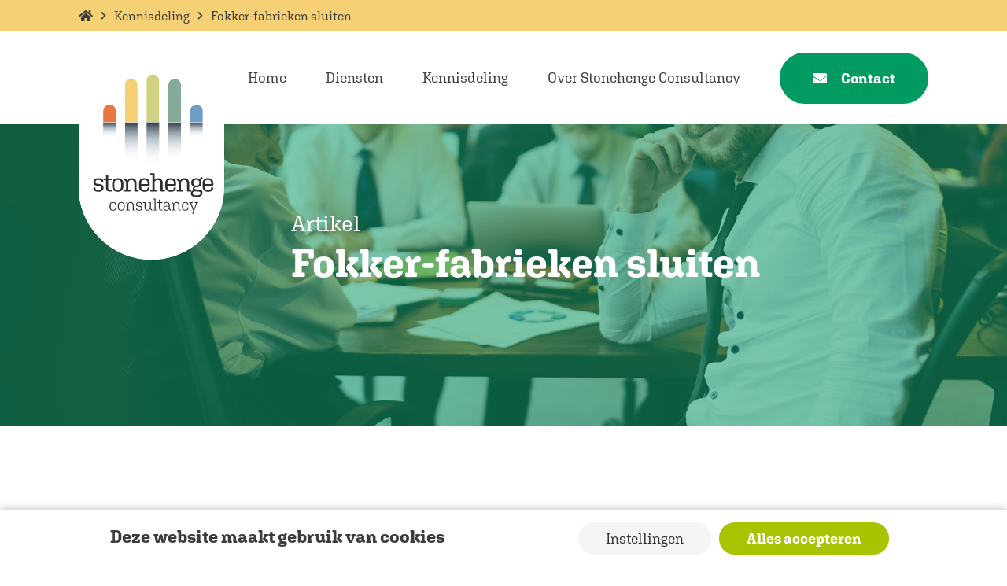

--- FILE ---
content_type: text/html; charset=UTF-8
request_url: https://www.stonehenge-consultancy.nl/fokker-fabrieken-sluiten/
body_size: 6697
content:

<!DOCTYPE html>
<html lang="nl-NL">
    <head>
        <meta charset="UTF-8"/>
        <meta charset="UTF-8">
        <meta name="viewport" content="width=device-width, initial-scale=1, maximum-scale=5">
        <meta http-equiv="X-UA-Compatible" content="IE=edge"/>
        <link rel="pingback" href="https://www.stonehenge-consultancy.nl/xmlrpc.php">

                <meta name='robots' content='index, follow, max-image-preview:large, max-snippet:-1, max-video-preview:-1' />

	<!-- This site is optimized with the Yoast SEO plugin v26.6 - https://yoast.com/wordpress/plugins/seo/ -->
	<title>Fokker-fabrieken sluiten - Stonehenge Consultancy</title>
	<link rel="canonical" href="https://www.stonehenge-consultancy.nl/fokker-fabrieken-sluiten/" />
	<meta property="og:locale" content="nl_NL" />
	<meta property="og:type" content="article" />
	<meta property="og:title" content="Fokker-fabrieken sluiten - Stonehenge Consultancy" />
	<meta property="og:url" content="https://www.stonehenge-consultancy.nl/fokker-fabrieken-sluiten/" />
	<meta property="og:site_name" content="Stonehenge Consultancy" />
	<meta property="article:published_time" content="2022-03-21T09:35:55+00:00" />
	<meta property="article:modified_time" content="2022-08-15T13:07:49+00:00" />
	<meta property="og:image" content="https://www.stonehenge-consultancy.nl/wp-content/uploads/Stonehenge_arbeidsvoorwaarden_02.jpg" />
	<meta property="og:image:width" content="1920" />
	<meta property="og:image:height" content="1281" />
	<meta property="og:image:type" content="image/jpeg" />
	<meta name="author" content="Robert" />
	<meta name="twitter:card" content="summary_large_image" />
	<meta name="twitter:label1" content="Geschreven door" />
	<meta name="twitter:data1" content="Robert" />
	<script type="application/ld+json" class="yoast-schema-graph">{"@context":"https://schema.org","@graph":[{"@type":"WebPage","@id":"https://www.stonehenge-consultancy.nl/fokker-fabrieken-sluiten/","url":"https://www.stonehenge-consultancy.nl/fokker-fabrieken-sluiten/","name":"Fokker-fabrieken sluiten - Stonehenge Consultancy","isPartOf":{"@id":"https://www.stonehenge-consultancy.nl/#website"},"primaryImageOfPage":{"@id":"https://www.stonehenge-consultancy.nl/fokker-fabrieken-sluiten/#primaryimage"},"image":{"@id":"https://www.stonehenge-consultancy.nl/fokker-fabrieken-sluiten/#primaryimage"},"thumbnailUrl":"https://www.stonehenge-consultancy.nl/wp-content/uploads/Stonehenge_arbeidsvoorwaarden_02.jpg","datePublished":"2022-03-21T09:35:55+00:00","dateModified":"2022-08-15T13:07:49+00:00","author":{"@id":"https://www.stonehenge-consultancy.nl/#/schema/person/7c8659ef0adf16b1cc8f24183489c475"},"breadcrumb":{"@id":"https://www.stonehenge-consultancy.nl/fokker-fabrieken-sluiten/#breadcrumb"},"inLanguage":"nl-NL","potentialAction":[{"@type":"ReadAction","target":["https://www.stonehenge-consultancy.nl/fokker-fabrieken-sluiten/"]}]},{"@type":"ImageObject","inLanguage":"nl-NL","@id":"https://www.stonehenge-consultancy.nl/fokker-fabrieken-sluiten/#primaryimage","url":"https://www.stonehenge-consultancy.nl/wp-content/uploads/Stonehenge_arbeidsvoorwaarden_02.jpg","contentUrl":"https://www.stonehenge-consultancy.nl/wp-content/uploads/Stonehenge_arbeidsvoorwaarden_02.jpg","width":1920,"height":1281,"caption":"Group of glad colleagues sitting at table in modern workplace and talking about details of new project while working together"},{"@type":"BreadcrumbList","@id":"https://www.stonehenge-consultancy.nl/fokker-fabrieken-sluiten/#breadcrumb","itemListElement":[{"@type":"ListItem","position":1,"name":"Home","item":"https://www.stonehenge-consultancy.nl/"},{"@type":"ListItem","position":2,"name":"Fokker-fabrieken sluiten"}]},{"@type":"WebSite","@id":"https://www.stonehenge-consultancy.nl/#website","url":"https://www.stonehenge-consultancy.nl/","name":"Stonehenge Consultancy","description":"Adviesorganisatie op het gebied ‘mens en werk’","potentialAction":[{"@type":"SearchAction","target":{"@type":"EntryPoint","urlTemplate":"https://www.stonehenge-consultancy.nl/?s={search_term_string}"},"query-input":{"@type":"PropertyValueSpecification","valueRequired":true,"valueName":"search_term_string"}}],"inLanguage":"nl-NL"},{"@type":"Person","@id":"https://www.stonehenge-consultancy.nl/#/schema/person/7c8659ef0adf16b1cc8f24183489c475","name":"Robert","url":"https://www.stonehenge-consultancy.nl/author/robert/"}]}</script>
	<!-- / Yoast SEO plugin. -->


<link rel="alternate" type="application/rss+xml" title="Stonehenge Consultancy &raquo; feed" href="https://www.stonehenge-consultancy.nl/feed/" />
<link rel="alternate" type="application/rss+xml" title="Stonehenge Consultancy &raquo; reacties feed" href="https://www.stonehenge-consultancy.nl/comments/feed/" />
<link rel="alternate" title="oEmbed (JSON)" type="application/json+oembed" href="https://www.stonehenge-consultancy.nl/wp-json/oembed/1.0/embed?url=https%3A%2F%2Fwww.stonehenge-consultancy.nl%2Ffokker-fabrieken-sluiten%2F" />
<link rel="alternate" title="oEmbed (XML)" type="text/xml+oembed" href="https://www.stonehenge-consultancy.nl/wp-json/oembed/1.0/embed?url=https%3A%2F%2Fwww.stonehenge-consultancy.nl%2Ffokker-fabrieken-sluiten%2F&#038;format=xml" />
<style id='wp-img-auto-sizes-contain-inline-css' type='text/css'>
img:is([sizes=auto i],[sizes^="auto," i]){contain-intrinsic-size:3000px 1500px}
/*# sourceURL=wp-img-auto-sizes-contain-inline-css */
</style>
<style id='classic-theme-styles-inline-css' type='text/css'>
/*! This file is auto-generated */
.wp-block-button__link{color:#fff;background-color:#32373c;border-radius:9999px;box-shadow:none;text-decoration:none;padding:calc(.667em + 2px) calc(1.333em + 2px);font-size:1.125em}.wp-block-file__button{background:#32373c;color:#fff;text-decoration:none}
/*# sourceURL=/wp-includes/css/classic-themes.min.css */
</style>
<link rel='stylesheet' id='main-css' href='https://www.stonehenge-consultancy.nl/wp-content/themes/framework/css/main.css?v=1.7' type='text/css' media='all' />
<link rel='stylesheet' id='theme_cookie_style-css' href='https://www.stonehenge-consultancy.nl/wp-content/themes/framework/base/cookie/css/cookie.css' type='text/css' media='' />
<script type="text/javascript" src="https://www.stonehenge-consultancy.nl/wp-includes/js/jquery/jquery.min.js?ver=3.7.1" id="jquery-core-js"></script>
<script type="text/javascript" src="https://www.stonehenge-consultancy.nl/wp-includes/js/jquery/jquery-migrate.min.js?ver=3.4.1" id="jquery-migrate-js"></script>
<script type="text/javascript" src="https://www.stonehenge-consultancy.nl/wp-content/themes/framework/plugins/swiper.js" id="swiper-js-js"></script>
<script type="text/javascript" src="https://www.stonehenge-consultancy.nl/wp-content/themes/framework/base/cookie/js/cookie.js" id="theme_cookie_script-js"></script>
<script type="text/javascript" src="https://www.stonehenge-consultancy.nl/wp-content/themes/framework/base/cookie/js/setcookie.js" id="theme_cookie_setscript-js"></script>
<link rel="https://api.w.org/" href="https://www.stonehenge-consultancy.nl/wp-json/" /><link rel="alternate" title="JSON" type="application/json" href="https://www.stonehenge-consultancy.nl/wp-json/wp/v2/posts/566" /><link rel="EditURI" type="application/rsd+xml" title="RSD" href="https://www.stonehenge-consultancy.nl/xmlrpc.php?rsd" />
<meta name="generator" content="WordPress 6.9" />
<link rel='shortlink' href='https://www.stonehenge-consultancy.nl/?p=566' />
<style>:root{--cookie-theme-main-color: #019b61;}</style><link rel="icon" href="https://www.stonehenge-consultancy.nl/wp-content/uploads/cropped-favicon-32x32.png" sizes="32x32" />
<link rel="icon" href="https://www.stonehenge-consultancy.nl/wp-content/uploads/cropped-favicon-192x192.png" sizes="192x192" />
<link rel="apple-touch-icon" href="https://www.stonehenge-consultancy.nl/wp-content/uploads/cropped-favicon-180x180.png" />
<meta name="msapplication-TileImage" content="https://www.stonehenge-consultancy.nl/wp-content/uploads/cropped-favicon-270x270.png" />

        <!-- Google tag (gtag.js) - Google Analytics -->
        <script async src="https://www.googletagmanager.com/gtag/js?id=G-PWV24M3251">
        </script>
        <script>
            window.dataLayer = window.dataLayer || [];
            function gtag(){dataLayer.push(arguments);}
            gtag('js', new Date());
            gtag('config', 'G-PWV24M3251');
        </script>
    <style id='global-styles-inline-css' type='text/css'>
:root{--wp--preset--aspect-ratio--square: 1;--wp--preset--aspect-ratio--4-3: 4/3;--wp--preset--aspect-ratio--3-4: 3/4;--wp--preset--aspect-ratio--3-2: 3/2;--wp--preset--aspect-ratio--2-3: 2/3;--wp--preset--aspect-ratio--16-9: 16/9;--wp--preset--aspect-ratio--9-16: 9/16;--wp--preset--color--black: #000000;--wp--preset--color--cyan-bluish-gray: #abb8c3;--wp--preset--color--white: #ffffff;--wp--preset--color--pale-pink: #f78da7;--wp--preset--color--vivid-red: #cf2e2e;--wp--preset--color--luminous-vivid-orange: #ff6900;--wp--preset--color--luminous-vivid-amber: #fcb900;--wp--preset--color--light-green-cyan: #7bdcb5;--wp--preset--color--vivid-green-cyan: #00d084;--wp--preset--color--pale-cyan-blue: #8ed1fc;--wp--preset--color--vivid-cyan-blue: #0693e3;--wp--preset--color--vivid-purple: #9b51e0;--wp--preset--gradient--vivid-cyan-blue-to-vivid-purple: linear-gradient(135deg,rgb(6,147,227) 0%,rgb(155,81,224) 100%);--wp--preset--gradient--light-green-cyan-to-vivid-green-cyan: linear-gradient(135deg,rgb(122,220,180) 0%,rgb(0,208,130) 100%);--wp--preset--gradient--luminous-vivid-amber-to-luminous-vivid-orange: linear-gradient(135deg,rgb(252,185,0) 0%,rgb(255,105,0) 100%);--wp--preset--gradient--luminous-vivid-orange-to-vivid-red: linear-gradient(135deg,rgb(255,105,0) 0%,rgb(207,46,46) 100%);--wp--preset--gradient--very-light-gray-to-cyan-bluish-gray: linear-gradient(135deg,rgb(238,238,238) 0%,rgb(169,184,195) 100%);--wp--preset--gradient--cool-to-warm-spectrum: linear-gradient(135deg,rgb(74,234,220) 0%,rgb(151,120,209) 20%,rgb(207,42,186) 40%,rgb(238,44,130) 60%,rgb(251,105,98) 80%,rgb(254,248,76) 100%);--wp--preset--gradient--blush-light-purple: linear-gradient(135deg,rgb(255,206,236) 0%,rgb(152,150,240) 100%);--wp--preset--gradient--blush-bordeaux: linear-gradient(135deg,rgb(254,205,165) 0%,rgb(254,45,45) 50%,rgb(107,0,62) 100%);--wp--preset--gradient--luminous-dusk: linear-gradient(135deg,rgb(255,203,112) 0%,rgb(199,81,192) 50%,rgb(65,88,208) 100%);--wp--preset--gradient--pale-ocean: linear-gradient(135deg,rgb(255,245,203) 0%,rgb(182,227,212) 50%,rgb(51,167,181) 100%);--wp--preset--gradient--electric-grass: linear-gradient(135deg,rgb(202,248,128) 0%,rgb(113,206,126) 100%);--wp--preset--gradient--midnight: linear-gradient(135deg,rgb(2,3,129) 0%,rgb(40,116,252) 100%);--wp--preset--font-size--small: 13px;--wp--preset--font-size--medium: 20px;--wp--preset--font-size--large: 36px;--wp--preset--font-size--x-large: 42px;--wp--preset--spacing--20: 0.44rem;--wp--preset--spacing--30: 0.67rem;--wp--preset--spacing--40: 1rem;--wp--preset--spacing--50: 1.5rem;--wp--preset--spacing--60: 2.25rem;--wp--preset--spacing--70: 3.38rem;--wp--preset--spacing--80: 5.06rem;--wp--preset--shadow--natural: 6px 6px 9px rgba(0, 0, 0, 0.2);--wp--preset--shadow--deep: 12px 12px 50px rgba(0, 0, 0, 0.4);--wp--preset--shadow--sharp: 6px 6px 0px rgba(0, 0, 0, 0.2);--wp--preset--shadow--outlined: 6px 6px 0px -3px rgb(255, 255, 255), 6px 6px rgb(0, 0, 0);--wp--preset--shadow--crisp: 6px 6px 0px rgb(0, 0, 0);}:where(.is-layout-flex){gap: 0.5em;}:where(.is-layout-grid){gap: 0.5em;}body .is-layout-flex{display: flex;}.is-layout-flex{flex-wrap: wrap;align-items: center;}.is-layout-flex > :is(*, div){margin: 0;}body .is-layout-grid{display: grid;}.is-layout-grid > :is(*, div){margin: 0;}:where(.wp-block-columns.is-layout-flex){gap: 2em;}:where(.wp-block-columns.is-layout-grid){gap: 2em;}:where(.wp-block-post-template.is-layout-flex){gap: 1.25em;}:where(.wp-block-post-template.is-layout-grid){gap: 1.25em;}.has-black-color{color: var(--wp--preset--color--black) !important;}.has-cyan-bluish-gray-color{color: var(--wp--preset--color--cyan-bluish-gray) !important;}.has-white-color{color: var(--wp--preset--color--white) !important;}.has-pale-pink-color{color: var(--wp--preset--color--pale-pink) !important;}.has-vivid-red-color{color: var(--wp--preset--color--vivid-red) !important;}.has-luminous-vivid-orange-color{color: var(--wp--preset--color--luminous-vivid-orange) !important;}.has-luminous-vivid-amber-color{color: var(--wp--preset--color--luminous-vivid-amber) !important;}.has-light-green-cyan-color{color: var(--wp--preset--color--light-green-cyan) !important;}.has-vivid-green-cyan-color{color: var(--wp--preset--color--vivid-green-cyan) !important;}.has-pale-cyan-blue-color{color: var(--wp--preset--color--pale-cyan-blue) !important;}.has-vivid-cyan-blue-color{color: var(--wp--preset--color--vivid-cyan-blue) !important;}.has-vivid-purple-color{color: var(--wp--preset--color--vivid-purple) !important;}.has-black-background-color{background-color: var(--wp--preset--color--black) !important;}.has-cyan-bluish-gray-background-color{background-color: var(--wp--preset--color--cyan-bluish-gray) !important;}.has-white-background-color{background-color: var(--wp--preset--color--white) !important;}.has-pale-pink-background-color{background-color: var(--wp--preset--color--pale-pink) !important;}.has-vivid-red-background-color{background-color: var(--wp--preset--color--vivid-red) !important;}.has-luminous-vivid-orange-background-color{background-color: var(--wp--preset--color--luminous-vivid-orange) !important;}.has-luminous-vivid-amber-background-color{background-color: var(--wp--preset--color--luminous-vivid-amber) !important;}.has-light-green-cyan-background-color{background-color: var(--wp--preset--color--light-green-cyan) !important;}.has-vivid-green-cyan-background-color{background-color: var(--wp--preset--color--vivid-green-cyan) !important;}.has-pale-cyan-blue-background-color{background-color: var(--wp--preset--color--pale-cyan-blue) !important;}.has-vivid-cyan-blue-background-color{background-color: var(--wp--preset--color--vivid-cyan-blue) !important;}.has-vivid-purple-background-color{background-color: var(--wp--preset--color--vivid-purple) !important;}.has-black-border-color{border-color: var(--wp--preset--color--black) !important;}.has-cyan-bluish-gray-border-color{border-color: var(--wp--preset--color--cyan-bluish-gray) !important;}.has-white-border-color{border-color: var(--wp--preset--color--white) !important;}.has-pale-pink-border-color{border-color: var(--wp--preset--color--pale-pink) !important;}.has-vivid-red-border-color{border-color: var(--wp--preset--color--vivid-red) !important;}.has-luminous-vivid-orange-border-color{border-color: var(--wp--preset--color--luminous-vivid-orange) !important;}.has-luminous-vivid-amber-border-color{border-color: var(--wp--preset--color--luminous-vivid-amber) !important;}.has-light-green-cyan-border-color{border-color: var(--wp--preset--color--light-green-cyan) !important;}.has-vivid-green-cyan-border-color{border-color: var(--wp--preset--color--vivid-green-cyan) !important;}.has-pale-cyan-blue-border-color{border-color: var(--wp--preset--color--pale-cyan-blue) !important;}.has-vivid-cyan-blue-border-color{border-color: var(--wp--preset--color--vivid-cyan-blue) !important;}.has-vivid-purple-border-color{border-color: var(--wp--preset--color--vivid-purple) !important;}.has-vivid-cyan-blue-to-vivid-purple-gradient-background{background: var(--wp--preset--gradient--vivid-cyan-blue-to-vivid-purple) !important;}.has-light-green-cyan-to-vivid-green-cyan-gradient-background{background: var(--wp--preset--gradient--light-green-cyan-to-vivid-green-cyan) !important;}.has-luminous-vivid-amber-to-luminous-vivid-orange-gradient-background{background: var(--wp--preset--gradient--luminous-vivid-amber-to-luminous-vivid-orange) !important;}.has-luminous-vivid-orange-to-vivid-red-gradient-background{background: var(--wp--preset--gradient--luminous-vivid-orange-to-vivid-red) !important;}.has-very-light-gray-to-cyan-bluish-gray-gradient-background{background: var(--wp--preset--gradient--very-light-gray-to-cyan-bluish-gray) !important;}.has-cool-to-warm-spectrum-gradient-background{background: var(--wp--preset--gradient--cool-to-warm-spectrum) !important;}.has-blush-light-purple-gradient-background{background: var(--wp--preset--gradient--blush-light-purple) !important;}.has-blush-bordeaux-gradient-background{background: var(--wp--preset--gradient--blush-bordeaux) !important;}.has-luminous-dusk-gradient-background{background: var(--wp--preset--gradient--luminous-dusk) !important;}.has-pale-ocean-gradient-background{background: var(--wp--preset--gradient--pale-ocean) !important;}.has-electric-grass-gradient-background{background: var(--wp--preset--gradient--electric-grass) !important;}.has-midnight-gradient-background{background: var(--wp--preset--gradient--midnight) !important;}.has-small-font-size{font-size: var(--wp--preset--font-size--small) !important;}.has-medium-font-size{font-size: var(--wp--preset--font-size--medium) !important;}.has-large-font-size{font-size: var(--wp--preset--font-size--large) !important;}.has-x-large-font-size{font-size: var(--wp--preset--font-size--x-large) !important;}
/*# sourceURL=global-styles-inline-css */
</style>
</head>

    <body class="wp-singular post-template-default single single-post postid-566 single-format-standard wp-theme-framework">
        
        <header id="header" class="main-header">
                    <div class="breadcrumbs">
        <div class="container">
                        <ul class="desktop-bread flex align-center">
                <li><a href="https://www.stonehenge-consultancy.nl"><i class="fas fa-home"></i></a></li>
                <li class="sep"><i class="fas fa-chevron-right"></i></li>

                
                
                    <li><a href="https://www.stonehenge-consultancy.nl/kennis/">Kennisdeling</a></li>
                    <li class="sep"><i class="fas fa-chevron-right"></i></li>

                
                <li><a href="https://www.stonehenge-consultancy.nl/fokker-fabrieken-sluiten/">Fokker-fabrieken sluiten</a></li>
            </ul>

            
            <ul class="mobile-bread flex align-center">
                <li>
                    <a href="https://www.stonehenge-consultancy.nl/kennis/">
                        <span class="icon"><i class="fas fa-chevron-left"></i></span>
                        <span class="text">Terug naar overzicht</span>
                    </a>
                </li>
            </ul>
        </div>
        <style>#section-1{margin-top: 40px;}</style>
    </div>
            <div class="container">
                <div class="menu-wrap flex align-center justify-space-between">
                    <a href="https://www.stonehenge-consultancy.nl" class="logo">
                        <img src="https://www.stonehenge-consultancy.nl/wp-content/uploads/logo-stonehenge-consultancy.svg" alt="" width="204" height="308" />
                    </a>
                    <nav class="mobile-menu flex align-center">
                        <div class="m-catch mobile-menu-img">
                            <div class="img-box flex justify-center align-center">
                                <img src="https://www.stonehenge-consultancy.nl/wp-content/uploads/stonehenge-consultancy-workshops.jpg" alt="" width="2000" height="1335" />
                            </div>
                        </div>
                        <div class="menu-hoofd-menu-container"><ul id="menu-hoofd-menu" class="menu"><li id="menu-item-43" class="menu-item menu-item-type-post_type menu-item-object-page menu-item-home menu-item-43"><a href="https://www.stonehenge-consultancy.nl/">Home</a></li>
<li id="menu-item-44" class="menu-item menu-item-type-post_type menu-item-object-page menu-item-44"><a href="https://www.stonehenge-consultancy.nl/diensten/">Diensten</a></li>
<li id="menu-item-45" class="menu-item menu-item-type-post_type menu-item-object-page menu-item-45"><a href="https://www.stonehenge-consultancy.nl/kennis/">Kennisdeling</a></li>
<li id="menu-item-46" class="menu-item menu-item-type-post_type menu-item-object-page menu-item-46"><a href="https://www.stonehenge-consultancy.nl/over-stonehenge/">Over Stonehenge Consultancy</a></li>
</ul></div>                        <a href="https://www.stonehenge-consultancy.nl/contact/" class="button green">
                                                            <span class="icon"><i class="fas fa-envelope" aria-hidden="true"></i></span>
                                                        <span class="text">Contact</span>
                        </a>
                    </nav>
                    <a href="javascript:void(0);" class="toggle-menu flex align-center">
                        <span class="icon flex align-center justify-center">
                            <i class="fas fa-bars"></i>
                            <i class="fas fa-times"></i>
                        </span>
                        <span class="text">Menu</span>
                    </a>
                </div>
            </div>
        </header>

        <main class="wrapper">
<section id="blog-hero" class="mod-hero default-space relative bg-green">
    <div class="hero-slide flex align-center">
        <div class="bg-slide m-catch bg-green overlay">
                            <div class="img-box flex justify-center align-center">
                    <img src="https://www.stonehenge-consultancy.nl/wp-content/uploads/Stonehenge_arbeidsvoorwaarden_02.jpg" alt="Fokker-fabrieken sluiten" width="1920" height="1281" />
                </div>
                    </div>
        <div class="container">
            <div class="hero-content">
                <div class="maxtext">
                    <span class="h3 subtitle">Artikel</span>
                    <h1 class="h2">Fokker-fabrieken sluiten</h1>
                </div>
            </div>
        </div>
    </div>
</section>



    <section id="section-1" class="mod-text default-space ">
        <div class="container">
                            <div class="maxtext full-text margin-center">
                                                                                    <p>De eigenaar van de Nederlandse Fokker technologie bedrijven wil de productie gaan centreren in Papendrecht. Dit betekent dat de bestaande fabrieken in Helmond en Hoogerheide gaan sluiten. Op zich zijn dergelijke initiatieven niet ongewoon.</p>
<p>Maar in dit geval kan het voor de eigenaar weleens precies verkeerd uitpakken. Ongetwijfeld zal er efficiency voordeel behaald worden, maar het (gedwongen) vertrek van bijna 600 vaste medewerkers levert alvast een stevige kostenpost op. En daar waar het in vorige decennia geen probleem was om nieuw personeel te vinden, is het nog maar de vraag of dat nu ook het geval is. De arbeidsmarkt lijkt in ieder geval niet echt op de hand van Fokker.</p>
<p>De eigenaar van Fokker is het Britse GKN. Misschien een typisch gevalletje van: “penny wise pound foolish”?</p>
<p>Lees <a href="https://nos.nl/artikel/2421744-fokker-fabrieken-in-helmond-en-hoogerheide-gaan-sluiten">hier</a> het bericht.</p>
                                        
    <div class="buttons flex flex-wrap ">
                                </div>
                </div>
                    </div>
    </section>


    <section id="blog-related" class="mod-blogslider no-space inside bg-lightgreen">
        <div class="container">
            <div class="swiper-container">
                <div class="swiper-wrapper">
                    <div class="swiper-slide">
                        <div class="slide-parent stones bg-orange flex align-center">
                            <div class="maxtext relative">
                                <span class="h3">De <strong>nieuwste</strong> blog-artikelen en actualiteiten</span>
                                                                <div class="buttons flex flex-wrap">
                                    <a href="https://www.stonehenge-consultancy.nl/kennis/" class="button white">
                                        <span class="text">Naar de blog pagina</span>
                                    </a>
                                </div>
                            </div>
                        </div>
                    </div>
                                            
<div class="swiper-slide">
    <a href="https://www.stonehenge-consultancy.nl/was-toch-windowdressing/" class="single-page blog">
        <div class="m-catch">
            <div class="img-box flex justify-center align-center">
                <img src="https://www.stonehenge-consultancy.nl/wp-content/uploads/Stonehenge_arbeidsvoorwaarden_02.jpg" alt=" &#8216;was toch windowdressing&#8217;" width="1920" height="1281" />
            </div>
        </div>
        <div class="content">
                            <span class="tax" style="background: #a9c301;">Opinie</span>
                        <h4> &#8216;was toch windowdressing&#8217;</h4>
            <span class="date">21-04-2024</span>
                    </div>
        <i class="go fas fa-angle-right"></i>
    </a>
</div>                                            
<div class="swiper-slide">
    <a href="https://www.stonehenge-consultancy.nl/senioren-op-hun-tandvlees-naar-hun-pensioen/" class="single-page blog">
        <div class="m-catch">
            <div class="img-box flex justify-center align-center">
                <img src="" alt="&#8216;Senioren op hun tandvlees naar hun pensioen&#8217;" width="" height="" />
            </div>
        </div>
        <div class="content">
                            <span class="tax" style="background: #a9c301;">Opinie</span>
                        <h4>&#8216;Senioren op hun tandvlees naar hun pensioen&#8217;</h4>
            <span class="date">18-04-2024</span>
                    </div>
        <i class="go fas fa-angle-right"></i>
    </a>
</div>                                            
<div class="swiper-slide">
    <a href="https://www.stonehenge-consultancy.nl/deliveroo-de-maaltijdbezorger-onder-de-loep/" class="single-page blog">
        <div class="m-catch">
            <div class="img-box flex justify-center align-center">
                <img src="" alt="Deliveroo | de maaltijdbezorger onder de loep" width="" height="" />
            </div>
        </div>
        <div class="content">
                            <span class="tax" style="background: #019B61;">Nieuws</span>
                        <h4>Deliveroo | de maaltijdbezorger onder de loep</h4>
            <span class="date">27-03-2023</span>
                    </div>
        <i class="go fas fa-angle-right"></i>
    </a>
</div>                                            
<div class="swiper-slide">
    <a href="https://www.stonehenge-consultancy.nl/klaar-voor-de-start/" class="single-page blog">
        <div class="m-catch">
            <div class="img-box flex justify-center align-center">
                <img src="" alt="Klaar voor de start,.." width="" height="" />
            </div>
        </div>
        <div class="content">
                            <span class="tax" style="background: #f55900;">On my way to my Master</span>
                        <h4>Klaar voor de start,..</h4>
            <span class="date">14-03-2023</span>
                            <p>Af!</p>
                    </div>
        <i class="go fas fa-angle-right"></i>
    </a>
</div>                                            
<div class="swiper-slide">
    <a href="https://www.stonehenge-consultancy.nl/iedereen-kan-toveren-met-cijfertjes/" class="single-page blog">
        <div class="m-catch">
            <div class="img-box flex justify-center align-center">
                <img src="" alt="Iedereen kan toveren met,&#8230;. cijfertjes" width="" height="" />
            </div>
        </div>
        <div class="content">
                            <span class="tax" style="background: #019B61;">Nieuws</span>
                        <h4>Iedereen kan toveren met,&#8230;. cijfertjes</h4>
            <span class="date">01-02-2023</span>
                    </div>
        <i class="go fas fa-angle-right"></i>
    </a>
</div>                                                        </div>
            </div>
        </div>
        <script>
            const swiper_related = new Swiper('#blog-related .swiper-container', {
                slidesPerView: 3,
                spaceBetween: 40,
                watchOverflow: true,
                navigation: {
                    nextEl: '#blog-related .swiper-button-next',
                    prevEl: '#blog-related .swiper-button-prev',
                },
                breakpoints: {
                    1500: {
                        spaceBetween: 20
                    },
                    1198: {
                        slidesPerView: 2,
                        spaceBetween: 20
                    },
                    991: {
                        slidesPerView: 1.7,
                        spaceBetween: 20
                    },
                    767: {
                        slidesPerView: 1.3,
                        spaceBetween: 20
                    },
                    500: {
                        slidesPerView: 1.1,
                        spaceBetween: 20
                    }
                }
            });
        </script>
    </section>


        </main>

        <footer id="footer" class="main-footer">
                        <div class="bottom-bar">
                <div class="container">
                    <div class="row row-25">
                        <div class="col-xs-12 col-sm-12 col-md-12 col-lg-6">
                            <div class="menu-footer-menu-container"><ul id="menu-footer-menu" class="menu"><li id="menu-item-64" class="menu-item menu-item-type-post_type menu-item-object-page menu-item-64"><a href="https://www.stonehenge-consultancy.nl/privacy-verklaring/">Privacy verklaring</a></li>
<li id="menu-item-63" class="menu-item menu-item-type-post_type menu-item-object-page menu-item-63"><a href="https://www.stonehenge-consultancy.nl/algemene-voorwaarden/">Algemene voorwaarden</a></li>
</ul></div>                        </div>
                        <div class="col-xs-12 col-sm-12 col-md-12 col-lg-6 flex justify-end">
                            <div class="text-wrap">
                                <span class="copyright">&copy; Stonehenge Consultancy 2026</span>
                                <span class="seperator"> - </span>
                                <span class="sterkezaak"><a href="https://sterkezaak.nl/" target="_blank" rel="nofollow">Digital: Sterke Zaak</a></span>
                            </div>
                        </div>
                    </div>
                </div>
            </div>
        </footer>


                
        
        <script type="speculationrules">
{"prefetch":[{"source":"document","where":{"and":[{"href_matches":"/*"},{"not":{"href_matches":["/wp-*.php","/wp-admin/*","/wp-content/uploads/*","/wp-content/*","/wp-content/plugins/*","/wp-content/themes/framework/*","/*\\?(.+)"]}},{"not":{"selector_matches":"a[rel~=\"nofollow\"]"}},{"not":{"selector_matches":".no-prefetch, .no-prefetch a"}}]},"eagerness":"conservative"}]}
</script>
        <style>
        .cookie_button.main {
            background: #a9c301;
            color: #FFFFFF;
        }
    </style>

    <div class="cookieBar smallBar">
        <div class="barWindow">
            <div class="inside">
                <div class="cookie_maincontent">
                    <div class="cookie_title">Deze website maakt gebruik van cookies</div>
                    <div class="cookie_desc" style="display: none;"><p>Bedankt voor je bezoek aan de website. Graag vragen wij jou of we Cookies mogen plaatsen. De essentiële en analytische cookies verzamelen geen persoonsgegevens en helpen de site te verbeteren. Wil je een optimale website, accepteer dan alles. Onder instellingen heb je uitgebreidere controle over welke cookies welke wel of niet mogen worden ingeladen.</p>
</div>                </div>

                <div class="cookie_setup hide" id="CookieSetup">
                    <ul class="cookie_checklist">
                        <li>
                            <input type="checkbox" checked=true id="essential" required="" disabled="" />
                            <label for="essential">Essentiële cookies</label>
                        </li>
                        <li >
                            <input type="checkbox" id="analytic"/>
                            <label for="analytic">Analytische cookies</label>
                        </li>
                        <li style="display: none;">
                            <input type="checkbox" id="marketing"/>
                            <label for="marketing">Marketing cookies</label>
                        </li>
                    </ul>
                </div>

                <div class="cookie_interactions active">
                    <a href="#" class="cookie_button cookie_menutrigger alt show-desc" data-href="#CookieSetup">Instellingen</a>
                    <a href="#" class="cookie_button alt hide acceptBtn cookie_accept" id="setupButton">Accepteren</a>
                    <a href="#" class="cookie_button main acceptBtn cookie_accept everything" id="allButton">Alles accepteren</a>
                </div>
            </div>
        </div>
            </div>
<script type="text/javascript" src="https://www.stonehenge-consultancy.nl/wp-content/themes/framework/js/app.js" id="app-js-js"></script>
    </body>
</html>

--- FILE ---
content_type: text/css
request_url: https://www.stonehenge-consultancy.nl/wp-content/themes/framework/css/main.css?v=1.7
body_size: 17465
content:
@import"https://use.typekit.net/jfy4jqv.css";.inside{padding:150px 0}.inside.ismall{padding:60px 0}.boxtext{background:#f55900;padding:5px 13px}.stones{position:relative;overflow:hidden}.stones .container{position:relative;z-index:3}.stones:before{content:"";background-image:url("../svg/stonehenge-objecten.svg");position:absolute;left:0;top:35%;height:65%;width:100%}.stones:after{content:"";position:absolute;left:0;top:35%;height:65%;width:100%;background:#f55900;background:-moz-linear-gradient(0deg, rgba(245, 89, 0, 0) 0%, #f55900 100%);background:-webkit-linear-gradient(0deg, rgba(245, 89, 0, 0) 0%, #f55900 100%);background:linear-gradient(0deg, rgba(245, 89, 0, 0) 0%, #f55900 100%);filter:progid:DXImageTransform.Microsoft.gradient(startColorstr="#f55900",endColorstr="#f55900",GradientType=1)}.stones.bg-lightgreen:after{background:#a9c301;background:-moz-linear-gradient(0deg, rgba(169, 195, 1, 0) 0%, #a9c301 100%);background:-webkit-linear-gradient(0deg, rgba(169, 195, 1, 0) 0%, #a9c301 100%);background:linear-gradient(0deg, rgba(169, 195, 1, 0) 0%, #a9c301 100%);filter:progid:DXImageTransform.Microsoft.gradient(startColorstr="#a9c301",endColorstr="#a9c301",GradientType=1)}.stones.bg-green:after{background:#009b61;background:-moz-linear-gradient(0deg, rgba(0, 155, 97, 0) 0%, #009b61 100%);background:-webkit-linear-gradient(0deg, rgba(0, 155, 97, 0) 0%, #009b61 100%);background:linear-gradient(0deg, rgba(0, 155, 97, 0) 0%, #009b61 100%);filter:progid:DXImageTransform.Microsoft.gradient(startColorstr="#009b61",endColorstr="#009b61",GradientType=1)}.stones.bg-blue:after{background:#014258;background:-moz-linear-gradient(0deg, rgba(1, 66, 88, 0) 0%, #014258 100%);background:-webkit-linear-gradient(0deg, rgba(1, 66, 88, 0) 0%, #014258 100%);background:linear-gradient(0deg, rgba(1, 66, 88, 0) 0%, #014258 100%);filter:progid:DXImageTransform.Microsoft.gradient(startColorstr="#014258",endColorstr="#014258",GradientType=1)}.relative{position:relative;z-index:3}@font-face{font-family:"Font Awesome Regular";src:url("../fonts/font-awesome/fa-regular-400.eot");src:local("fa-regular-400"),url("../fonts/font-awesome/fa-regular-400.eot?#iefix") format("embedded-opentype"),url("../fonts/font-awesome/fa-regular-400.woff2") format("woff2"),url("../fonts/font-awesome/fa-regular-400.woff") format("woff"),url("../fonts/font-awesome/fa-regular-400.ttf") format("truetype"),url("../fonts/font-awesome/fa-regular-400.svg#Inter-ExtraLight") format("svg");font-weight:400;font-style:normal;font-display:swap}@font-face{font-family:"Font Awesome Solid";src:url("../fonts/font-awesome/fa-solid-900.eot");src:local("fa-solid-900"),url("../fonts/font-awesome/fa-solid-900.eot?#iefix") format("embedded-opentype"),url("../fonts/font-awesome/fa-solid-900.woff2") format("woff2"),url("../fonts/font-awesome/fa-solid-900.woff") format("woff"),url("../fonts/font-awesome/fa-solid-900.ttf") format("truetype"),url("../fonts/font-awesome/fa-solid-900.svg#Inter-ExtraLight") format("svg");font-weight:400;font-style:normal;font-display:swap}@font-face{font-family:"Font Awesome Brands";src:url("../fonts/font-awesome/fa-brands-400.eot");src:local("fa-brands-400"),url("../fonts/font-awesome/fa-brands-400.eot?#iefix") format("embedded-opentype"),url("../fonts/font-awesome/fa-brands-400.woff2") format("woff2"),url("../fonts/font-awesome/fa-brands-400.woff") format("woff"),url("../fonts/font-awesome/fa-brands-400.ttf") format("truetype"),url("../fonts/font-awesome/fa-brands-400.svg#Inter-ExtraLight") format("svg");font-weight:400;font-style:normal;font-display:swap}.far{font-family:"Font Awesome Regular";font-style:normal}.fa,.fas{font-family:"Font Awesome Solid";font-style:normal}.fab{font-family:"Font Awesome Brands";font-style:normal}.fa-500px:before{content:""}.fa-accessible-icon:before{content:""}.fa-accusoft:before{content:""}.fa-acquisitions-incorporated:before{content:""}.fa-ad:before{content:""}.fa-address-book:before{content:""}.fa-address-card:before{content:""}.fa-adjust:before{content:""}.fa-adn:before{content:""}.fa-adversal:before{content:""}.fa-affiliatetheme:before{content:""}.fa-air-freshener:before{content:""}.fa-airbnb:before{content:""}.fa-algolia:before{content:""}.fa-align-center:before{content:""}.fa-align-justify:before{content:""}.fa-align-left:before{content:""}.fa-align-right:before{content:""}.fa-alipay:before{content:""}.fa-allergies:before{content:""}.fa-amazon:before{content:""}.fa-amazon-pay:before{content:""}.fa-ambulance:before{content:""}.fa-american-sign-language-interpreting:before{content:""}.fa-amilia:before{content:""}.fa-anchor:before{content:""}.fa-android:before{content:""}.fa-angellist:before{content:""}.fa-angle-double-down:before{content:""}.fa-angle-double-left:before{content:""}.fa-angle-double-right:before{content:""}.fa-angle-double-up:before{content:""}.fa-angle-down:before{content:""}.fa-angle-left:before{content:""}.fa-angle-right:after{content:""}.fa-angle-up:before{content:""}.fa-angry:before{content:""}.fa-angrycreative:before{content:""}.fa-angular:before{content:""}.fa-ankh:before{content:""}.fa-app-store:before{content:""}.fa-app-store-ios:before{content:""}.fa-apper:before{content:""}.fa-apple:before{content:""}.fa-apple-alt:before{content:""}.fa-apple-pay:before{content:""}.fa-archive:before{content:""}.fa-archway:before{content:""}.fa-arrow-alt-circle-down:before{content:""}.fa-arrow-alt-circle-left:before{content:""}.fa-arrow-alt-circle-right:before{content:""}.fa-arrow-alt-circle-up:before{content:""}.fa-arrow-circle-down:before{content:""}.fa-arrow-circle-left:before{content:""}.fa-arrow-circle-right:before{content:""}.fa-arrow-circle-up:before{content:""}.fa-arrow-down:before{content:""}.fa-arrow-left:before{content:""}.fa-arrow-right:before{content:""}.fa-arrow-up:before{content:""}.fa-arrows-alt:before{content:""}.fa-arrows-alt-h:before{content:""}.fa-arrows-alt-v:before{content:""}.fa-artstation:before{content:""}.fa-assistive-listening-systems:before{content:""}.fa-asterisk:before{content:""}.fa-asymmetrik:before{content:""}.fa-at:before{content:""}.fa-atlas:before{content:""}.fa-atlassian:before{content:""}.fa-atom:before{content:""}.fa-audible:before{content:""}.fa-audio-description:before{content:""}.fa-autoprefixer:before{content:""}.fa-avianex:before{content:""}.fa-aviato:before{content:""}.fa-award:before{content:""}.fa-aws:before{content:""}.fa-baby:before{content:""}.fa-baby-carriage:before{content:""}.fa-backspace:before{content:""}.fa-backward:before{content:""}.fa-bacon:before{content:""}.fa-bacteria:before{content:""}.fa-bacterium:before{content:""}.fa-bahai:before{content:""}.fa-balance-scale:before{content:""}.fa-balance-scale-left:before{content:""}.fa-balance-scale-right:before{content:""}.fa-ban:before{content:""}.fa-band-aid:before{content:""}.fa-bandcamp:before{content:""}.fa-barcode:before{content:""}.fa-bars:before{content:""}.fa-baseball-ball:before{content:""}.fa-basketball-ball:before{content:""}.fa-bath:before{content:""}.fa-battery-empty:before{content:""}.fa-battery-full:before{content:""}.fa-battery-half:before{content:""}.fa-battery-quarter:before{content:""}.fa-battery-three-quarters:before{content:""}.fa-battle-net:before{content:""}.fa-bed:before{content:""}.fa-beer:before{content:""}.fa-behance:before{content:""}.fa-behance-square:before{content:""}.fa-bell:before{content:""}.fa-bell-slash:before{content:""}.fa-bezier-curve:before{content:""}.fa-bible:before{content:""}.fa-bicycle:before{content:""}.fa-biking:before{content:""}.fa-bimobject:before{content:""}.fa-binoculars:before{content:""}.fa-biohazard:before{content:""}.fa-birthday-cake:before{content:""}.fa-bitbucket:before{content:""}.fa-bitcoin:before{content:""}.fa-bity:before{content:""}.fa-black-tie:before{content:""}.fa-blackberry:before{content:""}.fa-blender:before{content:""}.fa-blender-phone:before{content:""}.fa-blind:before{content:""}.fa-blog:before{content:""}.fa-blogger:before{content:""}.fa-blogger-b:before{content:""}.fa-bluetooth:before{content:""}.fa-bluetooth-b:before{content:""}.fa-bold:before{content:""}.fa-bolt:before{content:""}.fa-bomb:before{content:""}.fa-bone:before{content:""}.fa-bong:before{content:""}.fa-book:before{content:""}.fa-book-dead:before{content:""}.fa-book-medical:before{content:""}.fa-book-open:before{content:""}.fa-book-reader:before{content:""}.fa-bookmark:before{content:""}.fa-bootstrap:before{content:""}.fa-border-all:before{content:""}.fa-border-none:before{content:""}.fa-border-style:before{content:""}.fa-bowling-ball:before{content:""}.fa-box:before{content:""}.fa-box-open:before{content:""}.fa-box-tissue:before{content:""}.fa-boxes:before{content:""}.fa-braille:before{content:""}.fa-brain:before{content:""}.fa-bread-slice:before{content:""}.fa-briefcase:before{content:""}.fa-briefcase-medical:before{content:""}.fa-broadcast-tower:before{content:""}.fa-broom:before{content:""}.fa-brush:before{content:""}.fa-btc:before{content:""}.fa-buffer:before{content:""}.fa-bug:before{content:""}.fa-building:before{content:""}.fa-bullhorn:before{content:""}.fa-bullseye:before{content:""}.fa-burn:before{content:""}.fa-buromobelexperte:before{content:""}.fa-bus:before{content:""}.fa-bus-alt:before{content:""}.fa-business-time:before{content:""}.fa-buy-n-large:before{content:""}.fa-buysellads:before{content:""}.fa-calculator:before{content:""}.fa-calendar:before{content:""}.fa-calendar-alt:before{content:""}.fa-calendar-check:before{content:""}.fa-calendar-day:before{content:""}.fa-calendar-minus:before{content:""}.fa-calendar-plus:before{content:""}.fa-calendar-times:before{content:""}.fa-calendar-week:before{content:""}.fa-camera:before{content:""}.fa-camera-retro:before{content:""}.fa-campground:before{content:""}.fa-canadian-maple-leaf:before{content:""}.fa-candy-cane:before{content:""}.fa-cannabis:before{content:""}.fa-capsules:before{content:""}.fa-car:before{content:""}.fa-car-alt:before{content:""}.fa-car-battery:before{content:""}.fa-car-crash:before{content:""}.fa-car-side:before{content:""}.fa-caravan:before{content:""}.fa-caret-down:before{content:""}.fa-caret-left:before{content:""}.fa-caret-right:before{content:""}.fa-caret-square-down:before{content:""}.fa-caret-square-left:before{content:""}.fa-caret-square-right:before{content:""}.fa-caret-square-up:before{content:""}.fa-caret-up:before{content:""}.fa-carrot:before{content:""}.fa-cart-arrow-down:before{content:""}.fa-cart-plus:before{content:""}.fa-cash-register:before{content:""}.fa-cat:before{content:""}.fa-cc-amazon-pay:before{content:""}.fa-cc-amex:before{content:""}.fa-cc-apple-pay:before{content:""}.fa-cc-diners-club:before{content:""}.fa-cc-discover:before{content:""}.fa-cc-jcb:before{content:""}.fa-cc-mastercard:before{content:""}.fa-cc-paypal:before{content:""}.fa-cc-stripe:before{content:""}.fa-cc-visa:before{content:""}.fa-centercode:before{content:""}.fa-centos:before{content:""}.fa-certificate:before{content:""}.fa-chair:before{content:""}.fa-chalkboard:before{content:""}.fa-chalkboard-teacher:before{content:""}.fa-charging-station:before{content:""}.fa-chart-area:before{content:""}.fa-chart-bar:before{content:""}.fa-chart-line:before{content:""}.fa-chart-pie:before{content:""}.fa-check:before{content:""}.fa-check-circle:before{content:""}.fa-check-double:before{content:""}.fa-check-square:before{content:""}.fa-cheese:before{content:""}.fa-chess:before{content:""}.fa-chess-bishop:before{content:""}.fa-chess-board:before{content:""}.fa-chess-king:before{content:""}.fa-chess-knight:before{content:""}.fa-chess-pawn:before{content:""}.fa-chess-queen:before{content:""}.fa-chess-rook:before{content:""}.fa-chevron-circle-down:before{content:""}.fa-chevron-circle-left:before{content:""}.fa-chevron-circle-right:before{content:""}.fa-chevron-circle-up:before{content:""}.fa-chevron-down:before{content:""}.fa-chevron-left:before{content:""}.fa-chevron-right:before{content:""}.fa-chevron-up:before{content:""}.fa-child:before{content:""}.fa-chrome:before{content:""}.fa-chromecast:before{content:""}.fa-church:before{content:""}.fa-circle:before{content:""}.fa-circle-notch:before{content:""}.fa-city:before{content:""}.fa-clinic-medical:before{content:""}.fa-clipboard:before{content:""}.fa-clipboard-check:before{content:""}.fa-clipboard-list:before{content:""}.fa-clock:before{content:""}.fa-clone:before{content:""}.fa-closed-captioning:before{content:""}.fa-cloud:before{content:""}.fa-cloud-download-alt:before{content:""}.fa-cloud-meatball:before{content:""}.fa-cloud-moon:before{content:""}.fa-cloud-moon-rain:before{content:""}.fa-cloud-rain:before{content:""}.fa-cloud-showers-heavy:before{content:""}.fa-cloud-sun:before{content:""}.fa-cloud-sun-rain:before{content:""}.fa-cloud-upload-alt:before{content:""}.fa-cloudflare:before{content:""}.fa-cloudscale:before{content:""}.fa-cloudsmith:before{content:""}.fa-cloudversify:before{content:""}.fa-cocktail:before{content:""}.fa-code:before{content:""}.fa-code-branch:before{content:""}.fa-codepen:before{content:""}.fa-codiepie:before{content:""}.fa-coffee:before{content:""}.fa-cog:before{content:""}.fa-cogs:before{content:""}.fa-coins:before{content:""}.fa-columns:before{content:""}.fa-comment:before{content:""}.fa-comment-alt:before{content:""}.fa-comment-dollar:before{content:""}.fa-comment-dots:before{content:""}.fa-comment-medical:before{content:""}.fa-comment-slash:before{content:""}.fa-comments:before{content:""}.fa-comments-dollar:before{content:""}.fa-compact-disc:before{content:""}.fa-compass:before{content:""}.fa-compress:before{content:""}.fa-compress-alt:before{content:""}.fa-compress-arrows-alt:before{content:""}.fa-concierge-bell:before{content:""}.fa-confluence:before{content:""}.fa-connectdevelop:before{content:""}.fa-contao:before{content:""}.fa-cookie:before{content:""}.fa-cookie-bite:before{content:""}.fa-copy:before{content:""}.fa-copyright:before{content:""}.fa-cotton-bureau:before{content:""}.fa-couch:before{content:""}.fa-cpanel:before{content:""}.fa-creative-commons:before{content:""}.fa-creative-commons-by:before{content:""}.fa-creative-commons-nc:before{content:""}.fa-creative-commons-nc-eu:before{content:""}.fa-creative-commons-nc-jp:before{content:""}.fa-creative-commons-nd:before{content:""}.fa-creative-commons-pd:before{content:""}.fa-creative-commons-pd-alt:before{content:""}.fa-creative-commons-remix:before{content:""}.fa-creative-commons-sa:before{content:""}.fa-creative-commons-sampling:before{content:""}.fa-creative-commons-sampling-plus:before{content:""}.fa-creative-commons-share:before{content:""}.fa-creative-commons-zero:before{content:""}.fa-credit-card:before{content:""}.fa-critical-role:before{content:""}.fa-crop:before{content:""}.fa-crop-alt:before{content:""}.fa-cross:before{content:""}.fa-crosshairs:before{content:""}.fa-crow:before{content:""}.fa-crown:before{content:""}.fa-crutch:before{content:""}.fa-css3:before{content:""}.fa-css3-alt:before{content:""}.fa-cube:before{content:""}.fa-cubes:before{content:""}.fa-cut:before{content:""}.fa-cuttlefish:before{content:""}.fa-d-and-d:before{content:""}.fa-d-and-d-beyond:before{content:""}.fa-dailymotion:before{content:""}.fa-dashcube:before{content:""}.fa-database:before{content:""}.fa-deaf:before{content:""}.fa-deezer:before{content:""}.fa-delicious:before{content:""}.fa-democrat:before{content:""}.fa-deploydog:before{content:""}.fa-deskpro:before{content:""}.fa-desktop:before{content:""}.fa-dev:before{content:""}.fa-deviantart:before{content:""}.fa-dharmachakra:before{content:""}.fa-dhl:before{content:""}.fa-diagnoses:before{content:""}.fa-diaspora:before{content:""}.fa-dice:before{content:""}.fa-dice-d20:before{content:""}.fa-dice-d6:before{content:""}.fa-dice-five:before{content:""}.fa-dice-four:before{content:""}.fa-dice-one:before{content:""}.fa-dice-six:before{content:""}.fa-dice-three:before{content:""}.fa-dice-two:before{content:""}.fa-digg:before{content:""}.fa-digital-ocean:before{content:""}.fa-digital-tachograph:before{content:""}.fa-directions:before{content:""}.fa-discord:before{content:""}.fa-discourse:before{content:""}.fa-disease:before{content:""}.fa-divide:before{content:""}.fa-dizzy:before{content:""}.fa-dna:before{content:""}.fa-dochub:before{content:""}.fa-docker:before{content:""}.fa-dog:before{content:""}.fa-dollar-sign:before{content:""}.fa-dolly:before{content:""}.fa-dolly-flatbed:before{content:""}.fa-donate:before{content:""}.fa-door-closed:before{content:""}.fa-door-open:before{content:""}.fa-dot-circle:before{content:""}.fa-dove:before{content:""}.fa-download:before{content:""}.fa-draft2digital:before{content:""}.fa-drafting-compass:before{content:""}.fa-dragon:before{content:""}.fa-draw-polygon:before{content:""}.fa-dribbble:before{content:""}.fa-dribbble-square:before{content:""}.fa-dropbox:before{content:""}.fa-drum:before{content:""}.fa-drum-steelpan:before{content:""}.fa-drumstick-bite:before{content:""}.fa-drupal:before{content:""}.fa-dumbbell:before{content:""}.fa-dumpster:before{content:""}.fa-dumpster-fire:before{content:""}.fa-dungeon:before{content:""}.fa-dyalog:before{content:""}.fa-earlybirds:before{content:""}.fa-ebay:before{content:""}.fa-edge:before{content:""}.fa-edge-legacy:before{content:""}.fa-edit:before{content:""}.fa-egg:before{content:""}.fa-eject:before{content:""}.fa-elementor:before{content:""}.fa-ellipsis-h:before{content:""}.fa-ellipsis-v:before{content:""}.fa-ello:before{content:""}.fa-ember:before{content:""}.fa-empire:before{content:""}.fa-envelope:before{content:""}.fa-envelope-open:before{content:""}.fa-envelope-open-text:before{content:""}.fa-envelope-square:before{content:""}.fa-envira:before{content:""}.fa-equals:before{content:""}.fa-eraser:before{content:""}.fa-erlang:before{content:""}.fa-ethereum:before{content:""}.fa-ethernet:before{content:""}.fa-etsy:before{content:""}.fa-euro-sign:before{content:""}.fa-evernote:before{content:""}.fa-exchange-alt:before{content:""}.fa-exclamation:before{content:""}.fa-exclamation-circle:before{content:""}.fa-exclamation-triangle:before{content:""}.fa-expand:before{content:""}.fa-expand-alt:before{content:""}.fa-expand-arrows-alt:before{content:""}.fa-expeditedssl:before{content:""}.fa-external-link-alt:before{content:""}.fa-external-link-square-alt:before{content:""}.fa-eye:before{content:""}.fa-eye-dropper:before{content:""}.fa-eye-slash:before{content:""}.fa-facebook:before{content:""}.fa-facebook-f:before{content:""}.fa-facebook-messenger:before{content:""}.fa-facebook-square:before{content:""}.fa-fan:before{content:""}.fa-fantasy-flight-games:before{content:""}.fa-fast-backward:before{content:""}.fa-fast-forward:before{content:""}.fa-faucet:before{content:""}.fa-fax:before{content:""}.fa-feather:before{content:""}.fa-feather-alt:before{content:""}.fa-fedex:before{content:""}.fa-fedora:before{content:""}.fa-female:before{content:""}.fa-fighter-jet:before{content:""}.fa-figma:before{content:""}.fa-file:before{content:""}.fa-file-alt:before{content:""}.fa-file-archive:before{content:""}.fa-file-audio:before{content:""}.fa-file-code:before{content:""}.fa-file-contract:before{content:""}.fa-file-csv:before{content:""}.fa-file-download:before{content:""}.fa-file-excel:before{content:""}.fa-file-export:before{content:""}.fa-file-image:before{content:""}.fa-file-import:before{content:""}.fa-file-invoice:before{content:""}.fa-file-invoice-dollar:before{content:""}.fa-file-medical:before{content:""}.fa-file-medical-alt:before{content:""}.fa-file-pdf:before{content:""}.fa-file-powerpoint:before{content:""}.fa-file-prescription:before{content:""}.fa-file-signature:before{content:""}.fa-file-upload:before{content:""}.fa-file-video:before{content:""}.fa-file-word:before{content:""}.fa-fill:before{content:""}.fa-fill-drip:before{content:""}.fa-film:before{content:""}.fa-filter:before{content:""}.fa-fingerprint:before{content:""}.fa-fire:before{content:""}.fa-fire-alt:before{content:""}.fa-fire-extinguisher:before{content:""}.fa-firefox:before{content:""}.fa-firefox-browser:before{content:""}.fa-first-aid:before{content:""}.fa-first-order:before{content:""}.fa-first-order-alt:before{content:""}.fa-firstdraft:before{content:""}.fa-fish:before{content:""}.fa-fist-raised:before{content:""}.fa-flag:before{content:""}.fa-flag-checkered:before{content:""}.fa-flag-usa:before{content:""}.fa-flask:before{content:""}.fa-flickr:before{content:""}.fa-flipboard:before{content:""}.fa-flushed:before{content:""}.fa-fly:before{content:""}.fa-folder:before{content:""}.fa-folder-minus:before{content:""}.fa-folder-open:before{content:""}.fa-folder-plus:before{content:""}.fa-font:before{content:""}.fa-font-awesome:before{content:""}.fa-font-awesome-alt:before{content:""}.fa-font-awesome-flag:before{content:""}.fa-font-awesome-logo-full:before{content:""}.fa-fonticons:before{content:""}.fa-fonticons-fi:before{content:""}.fa-football-ball:before{content:""}.fa-fort-awesome:before{content:""}.fa-fort-awesome-alt:before{content:""}.fa-forumbee:before{content:""}.fa-forward:before{content:""}.fa-foursquare:before{content:""}.fa-free-code-camp:before{content:""}.fa-freebsd:before{content:""}.fa-frog:before{content:""}.fa-frown:before{content:""}.fa-frown-open:before{content:""}.fa-fulcrum:before{content:""}.fa-funnel-dollar:before{content:""}.fa-futbol:before{content:""}.fa-galactic-republic:before{content:""}.fa-galactic-senate:before{content:""}.fa-gamepad:before{content:""}.fa-gas-pump:before{content:""}.fa-gavel:before{content:""}.fa-gem:before{content:""}.fa-genderless:before{content:""}.fa-get-pocket:before{content:""}.fa-gg:before{content:""}.fa-gg-circle:before{content:""}.fa-ghost:before{content:""}.fa-gift:before{content:""}.fa-gifts:before{content:""}.fa-git:before{content:""}.fa-git-alt:before{content:""}.fa-git-square:before{content:""}.fa-github:before{content:""}.fa-github-alt:before{content:""}.fa-github-square:before{content:""}.fa-gitkraken:before{content:""}.fa-gitlab:before{content:""}.fa-gitter:before{content:""}.fa-glass-cheers:before{content:""}.fa-glass-martini:before{content:""}.fa-glass-martini-alt:before{content:""}.fa-glass-whiskey:before{content:""}.fa-glasses:before{content:""}.fa-glide:before{content:""}.fa-glide-g:before{content:""}.fa-globe:before{content:""}.fa-globe-africa:before{content:""}.fa-globe-americas:before{content:""}.fa-globe-asia:before{content:""}.fa-globe-europe:before{content:""}.fa-gofore:before{content:""}.fa-golf-ball:before{content:""}.fa-goodreads:before{content:""}.fa-goodreads-g:before{content:""}.fa-google:before{content:""}.fa-google-drive:before{content:""}.fa-google-pay:before{content:""}.fa-google-play:before{content:""}.fa-google-plus:before{content:""}.fa-google-plus-g:before{content:""}.fa-google-plus-square:before{content:""}.fa-google-wallet:before{content:""}.fa-gopuram:before{content:""}.fa-graduation-cap:before{content:""}.fa-gratipay:before{content:""}.fa-grav:before{content:""}.fa-greater-than:before{content:""}.fa-greater-than-equal:before{content:""}.fa-grimace:before{content:""}.fa-grin:before{content:""}.fa-grin-alt:before{content:""}.fa-grin-beam:before{content:""}.fa-grin-beam-sweat:before{content:""}.fa-grin-hearts:before{content:""}.fa-grin-squint:before{content:""}.fa-grin-squint-tears:before{content:""}.fa-grin-stars:before{content:""}.fa-grin-tears:before{content:""}.fa-grin-tongue:before{content:""}.fa-grin-tongue-squint:before{content:""}.fa-grin-tongue-wink:before{content:""}.fa-grin-wink:before{content:""}.fa-grip-horizontal:before{content:""}.fa-grip-lines:before{content:""}.fa-grip-lines-vertical:before{content:""}.fa-grip-vertical:before{content:""}.fa-gripfire:before{content:""}.fa-grunt:before{content:""}.fa-guilded:before{content:""}.fa-guitar:before{content:""}.fa-gulp:before{content:""}.fa-h-square:before{content:""}.fa-hacker-news:before{content:""}.fa-hacker-news-square:before{content:""}.fa-hackerrank:before{content:""}.fa-hamburger:before{content:""}.fa-hammer:before{content:""}.fa-hamsa:before{content:""}.fa-hand-holding:before{content:""}.fa-hand-holding-heart:before{content:""}.fa-hand-holding-medical:before{content:""}.fa-hand-holding-usd:before{content:""}.fa-hand-holding-water:before{content:""}.fa-hand-lizard:before{content:""}.fa-hand-middle-finger:before{content:""}.fa-hand-paper:before{content:""}.fa-hand-peace:before{content:""}.fa-hand-point-down:before{content:""}.fa-hand-point-left:before{content:""}.fa-hand-point-right:before{content:""}.fa-hand-point-up:before{content:""}.fa-hand-pointer:before{content:""}.fa-hand-rock:before{content:""}.fa-hand-scissors:before{content:""}.fa-hand-sparkles:before{content:""}.fa-hand-spock:before{content:""}.fa-hands:before{content:""}.fa-hands-helping:before{content:""}.fa-hands-wash:before{content:""}.fa-handshake:before{content:""}.fa-handshake-alt-slash:before{content:""}.fa-handshake-slash:before{content:""}.fa-hanukiah:before{content:""}.fa-hard-hat:before{content:""}.fa-hashtag:before{content:""}.fa-hat-cowboy:before{content:""}.fa-hat-cowboy-side:before{content:""}.fa-hat-wizard:before{content:""}.fa-hdd:before{content:""}.fa-head-side-cough:before{content:""}.fa-head-side-cough-slash:before{content:""}.fa-head-side-mask:before{content:""}.fa-head-side-virus:before{content:""}.fa-heading:before{content:""}.fa-headphones:before{content:""}.fa-headphones-alt:before{content:""}.fa-headset:before{content:""}.fa-heart:before{content:""}.fa-heart-broken:before{content:""}.fa-heartbeat:before{content:""}.fa-helicopter:before{content:""}.fa-highlighter:before{content:""}.fa-hiking:before{content:""}.fa-hippo:before{content:""}.fa-hips:before{content:""}.fa-hire-a-helper:before{content:""}.fa-history:before{content:""}.fa-hive:before{content:""}.fa-hockey-puck:before{content:""}.fa-holly-berry:before{content:""}.fa-home:before{content:""}.fa-hooli:before{content:""}.fa-hornbill:before{content:""}.fa-horse:before{content:""}.fa-horse-head:before{content:""}.fa-hospital:before{content:""}.fa-hospital-alt:before{content:""}.fa-hospital-symbol:before{content:""}.fa-hospital-user:before{content:""}.fa-hot-tub:before{content:""}.fa-hotdog:before{content:""}.fa-hotel:before{content:""}.fa-hotjar:before{content:""}.fa-hourglass:before{content:""}.fa-hourglass-end:before{content:""}.fa-hourglass-half:before{content:""}.fa-hourglass-start:before{content:""}.fa-house-damage:before{content:""}.fa-house-user:before{content:""}.fa-houzz:before{content:""}.fa-hryvnia:before{content:""}.fa-html5:before{content:""}.fa-hubspot:before{content:""}.fa-i-cursor:before{content:""}.fa-ice-cream:before{content:""}.fa-icicles:before{content:""}.fa-icons:before{content:""}.fa-id-badge:before{content:""}.fa-id-card:before{content:""}.fa-id-card-alt:before{content:""}.fa-ideal:before{content:""}.fa-igloo:before{content:""}.fa-image:before{content:""}.fa-images:before{content:""}.fa-imdb:before{content:""}.fa-inbox:before{content:""}.fa-indent:before{content:""}.fa-industry:before{content:""}.fa-infinity:before{content:""}.fa-info:before{content:""}.fa-info-circle:before{content:""}.fa-innosoft:before{content:""}.fa-instagram:before{content:""}.fa-instagram-square:before{content:""}.fa-instalod:before{content:""}.fa-intercom:before{content:""}.fa-internet-explorer:before{content:""}.fa-invision:before{content:""}.fa-ioxhost:before{content:""}.fa-italic:before{content:""}.fa-itch-io:before{content:""}.fa-itunes:before{content:""}.fa-itunes-note:before{content:""}.fa-java:before{content:""}.fa-jedi:before{content:""}.fa-jedi-order:before{content:""}.fa-jenkins:before{content:""}.fa-jira:before{content:""}.fa-joget:before{content:""}.fa-joint:before{content:""}.fa-joomla:before{content:""}.fa-journal-whills:before{content:""}.fa-js:before{content:""}.fa-js-square:before{content:""}.fa-jsfiddle:before{content:""}.fa-kaaba:before{content:""}.fa-kaggle:before{content:""}.fa-key:before{content:""}.fa-keybase:before{content:""}.fa-keyboard:before{content:""}.fa-keycdn:before{content:""}.fa-khanda:before{content:""}.fa-kickstarter:before{content:""}.fa-kickstarter-k:before{content:""}.fa-kiss:before{content:""}.fa-kiss-beam:before{content:""}.fa-kiss-wink-heart:before{content:""}.fa-kiwi-bird:before{content:""}.fa-korvue:before{content:""}.fa-landmark:before{content:""}.fa-language:before{content:""}.fa-laptop:before{content:""}.fa-laptop-code:before{content:""}.fa-laptop-house:before{content:""}.fa-laptop-medical:before{content:""}.fa-laravel:before{content:""}.fa-lastfm:before{content:""}.fa-lastfm-square:before{content:""}.fa-laugh:before{content:""}.fa-laugh-beam:before{content:""}.fa-laugh-squint:before{content:""}.fa-laugh-wink:before{content:""}.fa-layer-group:before{content:""}.fa-leaf:before{content:""}.fa-leanpub:before{content:""}.fa-lemon:before{content:""}.fa-less:before{content:""}.fa-less-than:before{content:""}.fa-less-than-equal:before{content:""}.fa-level-down-alt:before{content:""}.fa-level-up-alt:before{content:""}.fa-life-ring:before{content:""}.fa-lightbulb:before{content:""}.fa-line:before{content:""}.fa-link:before{content:""}.fa-linkedin:before{content:""}.fa-linkedin-in:before{content:""}.fa-linode:before{content:""}.fa-linux:before{content:""}.fa-lira-sign:before{content:""}.fa-list:before{content:""}.fa-list-alt:before{content:""}.fa-list-ol:before{content:""}.fa-list-ul:before{content:""}.fa-location-arrow:before{content:""}.fa-lock:before{content:""}.fa-lock-open:before{content:""}.fa-long-arrow-alt-down:before{content:""}.fa-long-arrow-alt-left:before{content:""}.fa-long-arrow-alt-right:before{content:""}.fa-long-arrow-alt-up:before{content:""}.fa-low-vision:before{content:""}.fa-luggage-cart:before{content:""}.fa-lungs:before{content:""}.fa-lungs-virus:before{content:""}.fa-lyft:before{content:""}.fa-magento:before{content:""}.fa-magic:before{content:""}.fa-magnet:before{content:""}.fa-mail-bulk:before{content:""}.fa-mailchimp:before{content:""}.fa-male:before{content:""}.fa-mandalorian:before{content:""}.fa-map:before{content:""}.fa-map-marked:before{content:""}.fa-map-marked-alt:before{content:""}.fa-map-marker:before{content:""}.fa-map-marker-alt:before{content:""}.fa-map-pin:before{content:""}.fa-map-signs:before{content:""}.fa-markdown:before{content:""}.fa-marker:before{content:""}.fa-mars:before{content:""}.fa-mars-double:before{content:""}.fa-mars-stroke:before{content:""}.fa-mars-stroke-h:before{content:""}.fa-mars-stroke-v:before{content:""}.fa-mask:before{content:""}.fa-mastodon:before{content:""}.fa-maxcdn:before{content:""}.fa-mdb:before{content:""}.fa-medal:before{content:""}.fa-medapps:before{content:""}.fa-medium:before{content:""}.fa-medium-m:before{content:""}.fa-medkit:before{content:""}.fa-medrt:before{content:""}.fa-meetup:before{content:""}.fa-megaport:before{content:""}.fa-meh:before{content:""}.fa-meh-blank:before{content:""}.fa-meh-rolling-eyes:before{content:""}.fa-memory:before{content:""}.fa-mendeley:before{content:""}.fa-menorah:before{content:""}.fa-mercury:before{content:""}.fa-meteor:before{content:""}.fa-microblog:before{content:""}.fa-microchip:before{content:""}.fa-microphone:before{content:""}.fa-microphone-alt:before{content:""}.fa-microphone-alt-slash:before{content:""}.fa-microphone-slash:before{content:""}.fa-microscope:before{content:""}.fa-microsoft:before{content:""}.fa-minus:before{content:""}.fa-minus-circle:before{content:""}.fa-minus-square:before{content:""}.fa-mitten:before{content:""}.fa-mix:before{content:""}.fa-mixcloud:before{content:""}.fa-mixer:before{content:""}.fa-mizuni:before{content:""}.fa-mobile:before{content:""}.fa-mobile-alt:before{content:""}.fa-modx:before{content:""}.fa-monero:before{content:""}.fa-money-bill:before{content:""}.fa-money-bill-alt:before{content:""}.fa-money-bill-wave:before{content:""}.fa-money-bill-wave-alt:before{content:""}.fa-money-check:before{content:""}.fa-money-check-alt:before{content:""}.fa-monument:before{content:""}.fa-moon:before{content:""}.fa-mortar-pestle:before{content:""}.fa-mosque:before{content:""}.fa-motorcycle:before{content:""}.fa-mountain:before{content:""}.fa-mouse:before{content:""}.fa-mouse-pointer:before{content:""}.fa-mug-hot:before{content:""}.fa-music:before{content:""}.fa-napster:before{content:""}.fa-neos:before{content:""}.fa-network-wired:before{content:""}.fa-neuter:before{content:""}.fa-newspaper:before{content:""}.fa-nimblr:before{content:""}.fa-node:before{content:""}.fa-node-js:before{content:""}.fa-not-equal:before{content:""}.fa-notes-medical:before{content:""}.fa-npm:before{content:""}.fa-ns8:before{content:""}.fa-nutritionix:before{content:""}.fa-object-group:before{content:""}.fa-object-ungroup:before{content:""}.fa-octopus-deploy:before{content:""}.fa-odnoklassniki:before{content:""}.fa-odnoklassniki-square:before{content:""}.fa-oil-can:before{content:""}.fa-old-republic:before{content:""}.fa-om:before{content:""}.fa-opencart:before{content:""}.fa-openid:before{content:""}.fa-opera:before{content:""}.fa-optin-monster:before{content:""}.fa-orcid:before{content:""}.fa-osi:before{content:""}.fa-otter:before{content:""}.fa-outdent:before{content:""}.fa-page4:before{content:""}.fa-pagelines:before{content:""}.fa-pager:before{content:""}.fa-paint-brush:before{content:""}.fa-paint-roller:before{content:""}.fa-palette:before{content:""}.fa-palfed:before{content:""}.fa-pallet:before{content:""}.fa-paper-plane:before{content:""}.fa-paperclip:before{content:""}.fa-parachute-box:before{content:""}.fa-paragraph:before{content:""}.fa-parking:before{content:""}.fa-passport:before{content:""}.fa-pastafarianism:before{content:""}.fa-paste:before{content:""}.fa-patreon:before{content:""}.fa-pause:before{content:""}.fa-pause-circle:before{content:""}.fa-paw:before{content:""}.fa-paypal:before{content:""}.fa-peace:before{content:""}.fa-pen:before{content:""}.fa-pen-alt:before{content:""}.fa-pen-fancy:before{content:""}.fa-pen-nib:before{content:""}.fa-pen-square:before{content:""}.fa-pencil-alt:before{content:""}.fa-pencil-ruler:before{content:""}.fa-penny-arcade:before{content:""}.fa-people-arrows:before{content:""}.fa-people-carry:before{content:""}.fa-pepper-hot:before{content:""}.fa-perbyte:before{content:""}.fa-percent:before{content:""}.fa-percentage:before{content:""}.fa-periscope:before{content:""}.fa-person-booth:before{content:""}.fa-phabricator:before{content:""}.fa-phoenix-framework:before{content:""}.fa-phoenix-squadron:before{content:""}.fa-phone:before{content:""}.fa-phone-alt:before{content:""}.fa-phone-slash:before{content:""}.fa-phone-square:before{content:""}.fa-phone-square-alt:before{content:""}.fa-phone-volume:before{content:""}.fa-photo-video:before{content:""}.fa-php:before{content:""}.fa-pied-piper:before{content:""}.fa-pied-piper-alt:before{content:""}.fa-pied-piper-hat:before{content:""}.fa-pied-piper-pp:before{content:""}.fa-pied-piper-square:before{content:""}.fa-piggy-bank:before{content:""}.fa-pills:before{content:""}.fa-pinterest:before{content:""}.fa-pinterest-p:before{content:""}.fa-pinterest-square:before{content:""}.fa-pizza-slice:before{content:""}.fa-place-of-worship:before{content:""}.fa-plane:before{content:""}.fa-plane-arrival:before{content:""}.fa-plane-departure:before{content:""}.fa-plane-slash:before{content:""}.fa-play:before{content:""}.fa-play-circle:before{content:""}.fa-playstation:before{content:""}.fa-plug:before{content:""}.fa-plus:before{content:""}.fa-plus-circle:before{content:""}.fa-plus-square:before{content:""}.fa-podcast:before{content:""}.fa-poll:before{content:""}.fa-poll-h:before{content:""}.fa-poo:before{content:""}.fa-poo-storm:before{content:""}.fa-poop:before{content:""}.fa-portrait:before{content:""}.fa-pound-sign:before{content:""}.fa-power-off:before{content:""}.fa-pray:before{content:""}.fa-praying-hands:before{content:""}.fa-prescription:before{content:""}.fa-prescription-bottle:before{content:""}.fa-prescription-bottle-alt:before{content:""}.fa-print:before{content:""}.fa-procedures:before{content:""}.fa-product-hunt:before{content:""}.fa-project-diagram:before{content:""}.fa-pump-medical:before{content:""}.fa-pump-soap:before{content:""}.fa-pushed:before{content:""}.fa-puzzle-piece:before{content:""}.fa-python:before{content:""}.fa-qq:before{content:""}.fa-qrcode:before{content:""}.fa-question:before{content:""}.fa-question-circle:before{content:""}.fa-quidditch:before{content:""}.fa-quinscape:before{content:""}.fa-quora:before{content:""}.fa-quote-left:before{content:""}.fa-quote-right:before{content:""}.fa-quran:before{content:""}.fa-r-project:before{content:""}.fa-radiation:before{content:""}.fa-radiation-alt:before{content:""}.fa-rainbow:before{content:""}.fa-random:before{content:""}.fa-raspberry-pi:before{content:""}.fa-ravelry:before{content:""}.fa-react:before{content:""}.fa-reacteurope:before{content:""}.fa-readme:before{content:""}.fa-rebel:before{content:""}.fa-receipt:before{content:""}.fa-record-vinyl:before{content:""}.fa-recycle:before{content:""}.fa-red-river:before{content:""}.fa-reddit:before{content:""}.fa-reddit-alien:before{content:""}.fa-reddit-square:before{content:""}.fa-redhat:before{content:""}.fa-redo:before{content:""}.fa-redo-alt:before{content:""}.fa-registered:before{content:""}.fa-remove-format:before{content:""}.fa-renren:before{content:""}.fa-reply:before{content:""}.fa-reply-all:before{content:""}.fa-replyd:before{content:""}.fa-republican:before{content:""}.fa-researchgate:before{content:""}.fa-resolving:before{content:""}.fa-restroom:before{content:""}.fa-retweet:before{content:""}.fa-rev:before{content:""}.fa-ribbon:before{content:""}.fa-ring:before{content:""}.fa-road:before{content:""}.fa-robot:before{content:""}.fa-rocket:before{content:""}.fa-rocketchat:before{content:""}.fa-rockrms:before{content:""}.fa-route:before{content:""}.fa-rss:before{content:""}.fa-rss-square:before{content:""}.fa-ruble-sign:before{content:""}.fa-ruler:before{content:""}.fa-ruler-combined:before{content:""}.fa-ruler-horizontal:before{content:""}.fa-ruler-vertical:before{content:""}.fa-running:before{content:""}.fa-rupee-sign:before{content:""}.fa-rust:before{content:""}.fa-sad-cry:before{content:""}.fa-sad-tear:before{content:""}.fa-safari:before{content:""}.fa-salesforce:before{content:""}.fa-sass:before{content:""}.fa-satellite:before{content:""}.fa-satellite-dish:before{content:""}.fa-save:before{content:""}.fa-schlix:before{content:""}.fa-school:before{content:""}.fa-screwdriver:before{content:""}.fa-scribd:before{content:""}.fa-scroll:before{content:""}.fa-sd-card:before{content:""}.fa-search:before{content:""}.fa-search-dollar:before{content:""}.fa-search-location:before{content:""}.fa-search-minus:before{content:""}.fa-search-plus:before{content:""}.fa-searchengin:before{content:""}.fa-seedling:before{content:""}.fa-sellcast:before{content:""}.fa-sellsy:before{content:""}.fa-server:before{content:""}.fa-servicestack:before{content:""}.fa-shapes:before{content:""}.fa-share:before{content:""}.fa-share-alt:before{content:""}.fa-share-alt-square:before{content:""}.fa-share-square:before{content:""}.fa-shekel-sign:before{content:""}.fa-shield-alt:before{content:""}.fa-shield-virus:before{content:""}.fa-ship:before{content:""}.fa-shipping-fast:before{content:""}.fa-shirtsinbulk:before{content:""}.fa-shoe-prints:before{content:""}.fa-shopify:before{content:""}.fa-shopping-bag:before{content:""}.fa-shopping-basket:before{content:""}.fa-shopping-cart:before{content:""}.fa-shopware:before{content:""}.fa-shower:before{content:""}.fa-shuttle-van:before{content:""}.fa-sign:before{content:""}.fa-sign-in-alt:before{content:""}.fa-sign-language:before{content:""}.fa-sign-out-alt:before{content:""}.fa-signal:before{content:""}.fa-signature:before{content:""}.fa-sim-card:before{content:""}.fa-simplybuilt:before{content:""}.fa-sink:before{content:""}.fa-sistrix:before{content:""}.fa-sitemap:before{content:""}.fa-sith:before{content:""}.fa-skating:before{content:""}.fa-sketch:before{content:""}.fa-skiing:before{content:""}.fa-skiing-nordic:before{content:""}.fa-skull:before{content:""}.fa-skull-crossbones:before{content:""}.fa-skyatlas:before{content:""}.fa-skype:before{content:""}.fa-slack:before{content:""}.fa-slack-hash:before{content:""}.fa-slash:before{content:""}.fa-sleigh:before{content:""}.fa-sliders-h:before{content:""}.fa-slideshare:before{content:""}.fa-smile:before{content:""}.fa-smile-beam:before{content:""}.fa-smile-wink:before{content:""}.fa-smog:before{content:""}.fa-smoking:before{content:""}.fa-smoking-ban:before{content:""}.fa-sms:before{content:""}.fa-snapchat:before{content:""}.fa-snapchat-ghost:before{content:""}.fa-snapchat-square:before{content:""}.fa-snowboarding:before{content:""}.fa-snowflake:before{content:""}.fa-snowman:before{content:""}.fa-snowplow:before{content:""}.fa-soap:before{content:""}.fa-socks:before{content:""}.fa-solar-panel:before{content:""}.fa-sort:before{content:""}.fa-sort-alpha-down:before{content:""}.fa-sort-alpha-down-alt:before{content:""}.fa-sort-alpha-up:before{content:""}.fa-sort-alpha-up-alt:before{content:""}.fa-sort-amount-down:before{content:""}.fa-sort-amount-down-alt:before{content:""}.fa-sort-amount-up:before{content:""}.fa-sort-amount-up-alt:before{content:""}.fa-sort-down:before{content:""}.fa-sort-numeric-down:before{content:""}.fa-sort-numeric-down-alt:before{content:""}.fa-sort-numeric-up:before{content:""}.fa-sort-numeric-up-alt:before{content:""}.fa-sort-up:before{content:""}.fa-soundcloud:before{content:""}.fa-sourcetree:before{content:""}.fa-spa:before{content:""}.fa-space-shuttle:before{content:""}.fa-speakap:before{content:""}.fa-speaker-deck:before{content:""}.fa-spell-check:before{content:""}.fa-spider:before{content:""}.fa-spinner:before{content:""}.fa-splotch:before{content:""}.fa-spotify:before{content:""}.fa-spray-can:before{content:""}.fa-square:before{content:""}.fa-square-full:before{content:""}.fa-square-root-alt:before{content:""}.fa-squarespace:before{content:""}.fa-stack-exchange:before{content:""}.fa-stack-overflow:before{content:""}.fa-stackpath:before{content:""}.fa-stamp:before{content:""}.fa-star:before{content:""}.fa-star-and-crescent:before{content:""}.fa-star-half:before{content:""}.fa-star-half-alt:before{content:""}.fa-star-of-david:before{content:""}.fa-star-of-life:before{content:""}.fa-staylinked:before{content:""}.fa-steam:before{content:""}.fa-steam-square:before{content:""}.fa-steam-symbol:before{content:""}.fa-step-backward:before{content:""}.fa-step-forward:before{content:""}.fa-stethoscope:before{content:""}.fa-sticker-mule:before{content:""}.fa-sticky-note:before{content:""}.fa-stop:before{content:""}.fa-stop-circle:before{content:""}.fa-stopwatch:before{content:""}.fa-stopwatch-20:before{content:""}.fa-store:before{content:""}.fa-store-alt:before{content:""}.fa-store-alt-slash:before{content:""}.fa-store-slash:before{content:""}.fa-strava:before{content:""}.fa-stream:before{content:""}.fa-street-view:before{content:""}.fa-strikethrough:before{content:""}.fa-stripe:before{content:""}.fa-stripe-s:before{content:""}.fa-stroopwafel:before{content:""}.fa-studiovinari:before{content:""}.fa-stumbleupon:before{content:""}.fa-stumbleupon-circle:before{content:""}.fa-subscript:before{content:""}.fa-subway:before{content:""}.fa-suitcase:before{content:""}.fa-suitcase-rolling:before{content:""}.fa-sun:before{content:""}.fa-superpowers:before{content:""}.fa-superscript:before{content:""}.fa-supple:before{content:""}.fa-surprise:before{content:""}.fa-suse:before{content:""}.fa-swatchbook:before{content:""}.fa-swift:before{content:""}.fa-swimmer:before{content:""}.fa-swimming-pool:before{content:""}.fa-symfony:before{content:""}.fa-synagogue:before{content:""}.fa-sync:before{content:""}.fa-sync-alt:before{content:""}.fa-syringe:before{content:""}.fa-table:before{content:""}.fa-table-tennis:before{content:""}.fa-tablet:before{content:""}.fa-tablet-alt:before{content:""}.fa-tablets:before{content:""}.fa-tachometer-alt:before{content:""}.fa-tag:before{content:""}.fa-tags:before{content:""}.fa-tape:before{content:""}.fa-tasks:before{content:""}.fa-taxi:before{content:""}.fa-teamspeak:before{content:""}.fa-teeth:before{content:""}.fa-teeth-open:before{content:""}.fa-telegram:before{content:""}.fa-telegram-plane:before{content:""}.fa-temperature-high:before{content:""}.fa-temperature-low:before{content:""}.fa-tencent-weibo:before{content:""}.fa-tenge:before{content:""}.fa-terminal:before{content:""}.fa-text-height:before{content:""}.fa-text-width:before{content:""}.fa-th:before{content:""}.fa-th-large:before{content:""}.fa-th-list:before{content:""}.fa-the-red-yeti:before{content:""}.fa-theater-masks:before{content:""}.fa-themeco:before{content:""}.fa-themeisle:before{content:""}.fa-thermometer:before{content:""}.fa-thermometer-empty:before{content:""}.fa-thermometer-full:before{content:""}.fa-thermometer-half:before{content:""}.fa-thermometer-quarter:before{content:""}.fa-thermometer-three-quarters:before{content:""}.fa-think-peaks:before{content:""}.fa-thumbs-down:before{content:""}.fa-thumbs-up:before{content:""}.fa-thumbtack:before{content:""}.fa-ticket-alt:before{content:""}.fa-tiktok:before{content:""}.fa-times:before{content:""}.fa-times-circle:before{content:""}.fa-tint:before{content:""}.fa-tint-slash:before{content:""}.fa-tired:before{content:""}.fa-toggle-off:before{content:""}.fa-toggle-on:before{content:""}.fa-toilet:before{content:""}.fa-toilet-paper:before{content:""}.fa-toilet-paper-slash:before{content:""}.fa-toolbox:before{content:""}.fa-tools:before{content:""}.fa-tooth:before{content:""}.fa-torah:before{content:""}.fa-torii-gate:before{content:""}.fa-tractor:before{content:""}.fa-trade-federation:before{content:""}.fa-trademark:before{content:""}.fa-traffic-light:before{content:""}.fa-trailer:before{content:""}.fa-train:before{content:""}.fa-tram:before{content:""}.fa-transgender:before{content:""}.fa-transgender-alt:before{content:""}.fa-trash:before{content:""}.fa-trash-alt:before{content:""}.fa-trash-restore:before{content:""}.fa-trash-restore-alt:before{content:""}.fa-tree:before{content:""}.fa-trello:before{content:""}.fa-tripadvisor:before{content:""}.fa-trophy:before{content:""}.fa-truck:before{content:""}.fa-truck-loading:before{content:""}.fa-truck-monster:before{content:""}.fa-truck-moving:before{content:""}.fa-truck-pickup:before{content:""}.fa-tshirt:before{content:""}.fa-tty:before{content:""}.fa-tumblr:before{content:""}.fa-tumblr-square:before{content:""}.fa-tv:before{content:""}.fa-twitch:before{content:""}.fa-twitter:before{content:""}.fa-twitter-square:before{content:""}.fa-typo3:before{content:""}.fa-uber:before{content:""}.fa-ubuntu:before{content:""}.fa-uikit:before{content:""}.fa-umbraco:before{content:""}.fa-umbrella:before{content:""}.fa-umbrella-beach:before{content:""}.fa-uncharted:before{content:""}.fa-underline:before{content:""}.fa-undo:before{content:""}.fa-undo-alt:before{content:""}.fa-uniregistry:before{content:""}.fa-unity:before{content:""}.fa-universal-access:before{content:""}.fa-university:before{content:""}.fa-unlink:before{content:""}.fa-unlock:before{content:""}.fa-unlock-alt:before{content:""}.fa-unsplash:before{content:""}.fa-untappd:before{content:""}.fa-upload:before{content:""}.fa-ups:before{content:""}.fa-usb:before{content:""}.fa-user:before{content:""}.fa-user-alt:before{content:""}.fa-user-alt-slash:before{content:""}.fa-user-astronaut:before{content:""}.fa-user-check:before{content:""}.fa-user-circle:before{content:""}.fa-user-clock:before{content:""}.fa-user-cog:before{content:""}.fa-user-edit:before{content:""}.fa-user-friends:before{content:""}.fa-user-graduate:before{content:""}.fa-user-injured:before{content:""}.fa-user-lock:before{content:""}.fa-user-md:before{content:""}.fa-user-minus:before{content:""}.fa-user-ninja:before{content:""}.fa-user-nurse:before{content:""}.fa-user-plus:before{content:""}.fa-user-secret:before{content:""}.fa-user-shield:before{content:""}.fa-user-slash:before{content:""}.fa-user-tag:before{content:""}.fa-user-tie:before{content:""}.fa-user-times:before{content:""}.fa-users:before{content:""}.fa-users-cog:before{content:""}.fa-users-slash:before{content:""}.fa-usps:before{content:""}.fa-ussunnah:before{content:""}.fa-utensil-spoon:before{content:""}.fa-utensils:before{content:""}.fa-vaadin:before{content:""}.fa-vector-square:before{content:""}.fa-venus:before{content:""}.fa-venus-double:before{content:""}.fa-venus-mars:before{content:""}.fa-vest:before{content:""}.fa-vest-patches:before{content:""}.fa-viacoin:before{content:""}.fa-viadeo:before{content:""}.fa-viadeo-square:before{content:""}.fa-vial:before{content:""}.fa-vials:before{content:""}.fa-viber:before{content:""}.fa-video:before{content:""}.fa-video-slash:before{content:""}.fa-vihara:before{content:""}.fa-vimeo:before{content:""}.fa-vimeo-square:before{content:""}.fa-vimeo-v:before{content:""}.fa-vine:before{content:""}.fa-virus:before{content:""}.fa-virus-slash:before{content:""}.fa-viruses:before{content:""}.fa-vk:before{content:""}.fa-vnv:before{content:""}.fa-voicemail:before{content:""}.fa-volleyball-ball:before{content:""}.fa-volume-down:before{content:""}.fa-volume-mute:before{content:""}.fa-volume-off:before{content:""}.fa-volume-up:before{content:""}.fa-vote-yea:before{content:""}.fa-vr-cardboard:before{content:""}.fa-vuejs:before{content:""}.fa-walking:before{content:""}.fa-wallet:before{content:""}.fa-warehouse:before{content:""}.fa-watchman-monitoring:before{content:""}.fa-water:before{content:""}.fa-wave-square:before{content:""}.fa-waze:before{content:""}.fa-weebly:before{content:""}.fa-weibo:before{content:""}.fa-weight:before{content:""}.fa-weight-hanging:before{content:""}.fa-weixin:before{content:""}.fa-whatsapp:before{content:""}.fa-whatsapp-square:before{content:""}.fa-wheelchair:before{content:""}.fa-whmcs:before{content:""}.fa-wifi:before{content:""}.fa-wikipedia-w:before{content:""}.fa-wind:before{content:""}.fa-window-close:before{content:""}.fa-window-maximize:before{content:""}.fa-window-minimize:before{content:""}.fa-window-restore:before{content:""}.fa-windows:before{content:""}.fa-wine-bottle:before{content:""}.fa-wine-glass:before{content:""}.fa-wine-glass-alt:before{content:""}.fa-wix:before{content:""}.fa-wizards-of-the-coast:before{content:""}.fa-wodu:before{content:""}.fa-wolf-pack-battalion:before{content:""}.fa-won-sign:before{content:""}.fa-wordpress:before{content:""}.fa-wordpress-simple:before{content:""}.fa-wpbeginner:before{content:""}.fa-wpexplorer:before{content:""}.fa-wpforms:before{content:""}.fa-wpressr:before{content:""}.fa-wrench:before{content:""}.fa-x-ray:before{content:""}.fa-xbox:before{content:""}.fa-xing:before{content:""}.fa-xing-square:before{content:""}.fa-y-combinator:before{content:""}.fa-yahoo:before{content:""}.fa-yammer:before{content:""}.fa-yandex:before{content:""}.fa-yandex-international:before{content:""}.fa-yarn:before{content:""}.fa-yelp:before{content:""}.fa-yen-sign:before{content:""}.fa-yin-yang:before{content:""}.fa-yoast:before{content:""}.fa-youtube:before{content:""}.fa-youtube-square:before{content:""}.fa-zhihu:before{content:""}html{font-family:sans-serif;-webkit-text-size-adjust:100%;-ms-text-size-adjust:100%}body{font-size:20px;font-family:aglet-slab,sans-serif;-webkit-font-smoothing:antialiased;-moz-osx-font-smoothing:grayscale;color:#3c3c3b;margin:0;padding:0;max-width:100%;overflow-x:hidden;background:#fff;font-weight:400}*{box-sizing:border-box}a{cursor:pointer;text-decoration:none;transition:.3s}.text-wrap{width:100%}.text-wrap a{color:#f55900}.text-wrap a:hover{color:#019b61}ul,ol{padding:unset;margin:unset}ul{list-style:none}img,svg{display:block}main{width:100%}.section,section{width:100%;margin-bottom:100px;position:relative}.section.no-space,section.no-space{margin-bottom:0}.section.less-space,section.less-space{margin-bottom:50px}.section.more-space,section.more-space{margin-bottom:150px}.margin-center{margin-left:auto;margin-right:auto}.wrapper{overflow:hidden;position:relative;width:100%;padding-top:118px}.flex{display:-webkit-box;display:-ms-flexbox;display:-webkit-flex;display:flex}.flex-wrap{-ms-flex-wrap:wrap;-webkit-flex-wrap:wrap;flex-wrap:wrap}.justify-center{-webkit-box-pack:center;-webkit-justify-content:center;-ms-flex-pack:center;justify-content:center}.justify-end{-webkit-box-pack:end;-webkit-justify-content:flex-end;-ms-flex-pack:end;justify-content:flex-end}.justify-space-between{-webkit-justify-content:space-between;justify-content:space-between}.justify-space-around{-webkit-justify-content:space-around;justify-content:space-around}.align-top{align-items:flex-start}.align-bottom{align-items:flex-end}.align-center{-webkit-box-align:center;-webkit-align-items:center;-ms-flex-align:center;align-items:center}.bg-image{background-size:cover;background-position:center center;background-repeat:no-repeat}.bg-image.alignment-left{background-position:center left}.bg-image.alignment-right{background-position:center right}.bg-image.alignment-top{background-position:top center}.bg-image.alignment-bottom{background-position:bottom center}.container{width:100%;margin-left:auto;margin-right:auto;padding-left:50px;padding-right:50px}.row{box-sizing:border-box;display:-ms-flexbox;display:-webkit-box;display:flex;-ms-flex:0 1 auto;-webkit-box-flex:0;flex:0 1 auto;-ms-flex-direction:row;-webkit-box-orient:horizontal;-webkit-box-direction:normal;flex-direction:row;-ms-flex-wrap:wrap;flex-wrap:wrap;margin-right:-15px;margin-left:-15px}.row.reverse{-ms-flex-direction:row-reverse;-webkit-box-orient:horizontal;-webkit-box-direction:reverse;flex-direction:row-reverse}.row.col-reverse{-ms-flex-direction:column-reverse;-webkit-box-orient:vertical;-webkit-box-direction:reverse;flex-direction:column-reverse}.row.row-50{margin-right:-50px;margin-left:-50px;margin-bottom:-50px}.row.row-50>*{padding-left:50px;padding-right:50px;margin-bottom:50px}.row.row-25{margin-right:-25px;margin-left:-25px;margin-bottom:-25px}.row.row-25>*{padding-left:25px;padding-right:25px;margin-bottom:25px}.row.row-20{margin-right:-20px;margin-left:-20px;margin-bottom:-40px}.row.row-20>*{padding-left:20px;padding-right:20px;margin-bottom:40px}.col-xs-12,.col-xs-6{box-sizing:border-box;-ms-flex:0 0 auto;-webkit-box-flex:0;flex:0 0 auto;padding-right:15px;padding-left:15px}.col-xs-6{-ms-flex-preferred-size:50%;flex-basis:50%;max-width:50%}.col-xs-12{-ms-flex-preferred-size:100%;flex-basis:100%;max-width:100%}@media screen and (max-width: 450px){.col-xxs-12{-ms-flex-preferred-size:100%;flex-basis:100%;max-width:100%}}@media only screen and (max-width: 767px){.container{width:100%;max-width:500px;padding-left:20px;padding-right:20px}}@media only screen and (min-width: 768px){.container{max-width:750px}.col-sm,.col-sm-1,.col-sm-10,.col-sm-11,.col-sm-12,.col-sm-2,.col-sm-3,.col-sm-4,.col-sm-5,.col-sm-6,.col-sm-7,.col-sm-8,.col-sm-9{box-sizing:border-box;-ms-flex:0 0 auto;-webkit-box-flex:0;flex:0 0 auto;padding-right:20px;padding-left:20px}.col-sm{-webkit-flex-grow:1;-ms-flex-positive:1;-webkit-box-flex:1;flex-grow:1;-ms-flex-preferred-size:0;flex-basis:0;max-width:100%}.col-sm-1{-ms-flex-preferred-size:8.333%;flex-basis:8.333%;max-width:8.333%}.col-sm-2{-ms-flex-preferred-size:16.667%;flex-basis:16.667%;max-width:16.667%}.col-sm-3{-ms-flex-preferred-size:25%;flex-basis:25%;max-width:25%}.col-sm-4{-ms-flex-preferred-size:33.333%;flex-basis:33.333%;max-width:33.333%}.col-sm-5{-ms-flex-preferred-size:41.667%;flex-basis:41.667%;max-width:41.667%}.col-sm-6{-ms-flex-preferred-size:50%;flex-basis:50%;max-width:50%}.col-sm-7{-ms-flex-preferred-size:58.333%;flex-basis:58.333%;max-width:58.333%}.col-sm-8{-ms-flex-preferred-size:66.667%;flex-basis:66.667%;max-width:66.667%}.col-sm-9{-ms-flex-preferred-size:75%;flex-basis:75%;max-width:75%}.col-sm-10{-ms-flex-preferred-size:83.333%;flex-basis:83.333%;max-width:83.333%}.col-sm-11{-ms-flex-preferred-size:91.667%;flex-basis:91.667%;max-width:91.667%}.col-sm-12{-ms-flex-preferred-size:100%;flex-basis:100%;max-width:100%}}@media only screen and (max-width: 991px){.row.mobile-not-reverse{flex-direction:column-reverse}}@media only screen and (min-width: 991px){.hide-desktop{display:none !important}.container{max-width:880px}.col-md,.col-md-1,.col-md-10,.col-md-11,.col-md-12,.col-md-2,.col-md-3,.col-md-4,.col-md-5,.col-md-6,.col-md-7,.col-md-8,.col-md-9{box-sizing:border-box;-ms-flex:0 0 auto;-webkit-box-flex:0;flex:0 0 auto;padding-right:15px;padding-left:15px}.col-md-1{-ms-flex-preferred-size:8.333%;flex-basis:8.333%;max-width:8.333%}.col-md-2{-ms-flex-preferred-size:16.667%;flex-basis:16.667%;max-width:16.667%}.col-md-3{-ms-flex-preferred-size:25%;flex-basis:25%;max-width:25%}.col-md-4{-ms-flex-preferred-size:33.333%;flex-basis:33.333%;max-width:33.333%}.col-md-5{-ms-flex-preferred-size:41.667%;flex-basis:41.667%;max-width:41.667%}.col-md-6{-ms-flex-preferred-size:50%;flex-basis:50%;max-width:50%}.col-md-7{-ms-flex-preferred-size:58.333%;flex-basis:58.333%;max-width:58.333%}.col-md-8{-ms-flex-preferred-size:66.667%;flex-basis:66.667%;max-width:66.667%}.col-md-9{-ms-flex-preferred-size:75%;flex-basis:75%;max-width:75%}.col-md-10{-ms-flex-preferred-size:83.333%;flex-basis:83.333%;max-width:83.333%}.col-md-11{-ms-flex-preferred-size:91.667%;flex-basis:91.667%;max-width:91.667%}.col-md-12{-ms-flex-preferred-size:100%;flex-basis:100%;max-width:100%}}@media only screen and (min-width: 1199px){.container{max-width:1180px}.col-lg,.col-lg-1,.col-lg-10,.col-lg-11,.col-lg-12,.col-lg-2,.col-lg-3,.col-lg-4,.col-lg-5,.col-lg-6,.col-lg-7,.col-lg-8,.col-lg-9{box-sizing:border-box;-ms-flex:0 0 auto;-webkit-box-flex:0;flex:0 0 auto;padding-right:20px;padding-left:20px}.col-lg-1{-ms-flex-preferred-size:8.333%;flex-basis:8.333%;max-width:8.333%}.col-lg-2{-ms-flex-preferred-size:16.667%;flex-basis:16.667%;max-width:16.667%}.col-lg-3{-ms-flex-preferred-size:25%;flex-basis:25%;max-width:25%}.col-lg-4{-ms-flex-preferred-size:33.333%;flex-basis:33.333%;max-width:33.333%}.col-lg-5{-ms-flex-preferred-size:41.667%;flex-basis:41.667%;max-width:41.667%}.col-lg-6{-ms-flex-preferred-size:50%;flex-basis:50%;max-width:50%}.col-lg-7{-ms-flex-preferred-size:58.333%;flex-basis:58.333%;max-width:58.333%}.col-lg-8{-ms-flex-preferred-size:66.667%;flex-basis:66.667%;max-width:66.667%}.col-lg-9{-ms-flex-preferred-size:75%;flex-basis:75%;max-width:75%}.col-lg-10{-ms-flex-preferred-size:83.333%;flex-basis:83.333%;max-width:83.333%}.col-lg-11{-ms-flex-preferred-size:91.667%;flex-basis:91.667%;max-width:91.667%}.col-lg-12{-ms-flex-preferred-size:100%;flex-basis:100%;max-width:100%}.col-lg-55{-ms-flex-preferred-size:20%;flex-basis:20%;max-width:20%}}@media only screen and (min-width: 1199px)and (max-width: 1400px){.col-ml-5{-ms-flex-preferred-size:33.667%;flex-basis:33.667%;max-width:33.667%}.col-ml-7{-ms-flex-preferred-size:66.333%;flex-basis:66.333%;max-width:66.333%}}@media only screen and (min-width: 1500px){.container{max-width:1464px}}h6,.h6{font-size:21px;font-family:aglet-slab,sans-serif;display:block;margin:0 0 15px;font-weight:700}h5,.h5{font-size:23px;font-family:aglet-slab,sans-serif;display:block;margin:0 0 25px;font-weight:700;line-height:1}h4,.h4{font-size:25px;font-family:aglet-slab,sans-serif;display:block;margin:0 0 5px;font-weight:700;line-height:1}h3,.h3{font-size:35px;font-family:aglet-slab,sans-serif;display:block;margin:0 0 5px;font-weight:400;line-height:1.2}h2,.h2{font-size:43px;font-family:aglet-slab,sans-serif;display:block;margin:0 0 25px;font-weight:400;line-height:1.3}h1,.h1{font-size:51px;font-family:aglet-slab,sans-serif;display:block;margin:0 0 25px;font-weight:400;line-height:1.2}p{margin:0 0 35px;line-height:1.6}strong{font-weight:700}.maxtext{width:100%;max-width:950px}.maxtext a:not(.button){color:#f55900}.maxtext ul{margin:15px 0 35px;padding:0}.maxtext ul li{position:relative;padding:0 0 15px 32px}.maxtext ul li:before{content:"";width:12px;height:12px;border-radius:50%;position:absolute;left:0;top:4px;background:#f55900}.maxtext img{max-width:100%;height:auto}.maxtext>*:last-child{margin-bottom:0 !important}.maxtext.full-text{max-width:1000px}.text-align-center{text-align:center}.text-align-right{text-align:right}.main-header{position:fixed;top:0;left:0;width:100%;z-index:999;background:#fff;transition:.3s}.main-header a{color:#3c3c3b;line-height:20px;display:block}.main-header a:hover{color:#f55900}.main-header .menu{display:-webkit-box;display:-ms-flexbox;display:-webkit-flex;display:flex}.main-header .menu li{padding:0 25px;position:relative}.main-header .menu li:first-child{padding-left:0}.main-header .menu li:last-child{padding-right:50px}.main-header .menu li:last-child:before{display:none}.main-header .menu li.current_page_item a{color:#f55900}.logo{position:relative;display:block;margin:10px 0 -172px;z-index:999}.logo img{width:auto;height:280px;position:relative;z-index:2}.logo:before{content:"";left:0;bottom:0;height:172px;width:100%;border-radius:0 0 99px 99px;background:#fff;transition:.3s;position:absolute}.logo:after{content:"";left:0;top:0;width:100%;height:160px;z-index:2;background:#fff;transition:.3s;position:absolute;opacity:0}.scrolled .logo:before{-webkit-box-shadow:0 2px 10px 0 rgba(0,0,0,.2);-moz-box-shadow:0 2px 10px 0 rgba(0,0,0,.2);box-shadow:0 2px 10px 0 rgba(0,0,0,.2)}.scrolled .main-header{-webkit-box-shadow:0 2px 10px 0 rgba(0,0,0,.2);-moz-box-shadow:0 2px 10px 0 rgba(0,0,0,.2);box-shadow:0 2px 10px 0 rgba(0,0,0,.2)}.sticky .main-header{-webkit-transform:translateY(-100%);transform:translateY(-100%);-webkit-box-shadow:0 2px 10px 0 rgba(0,0,0,0);-moz-box-shadow:0 2px 10px 0 rgba(0,0,0,0);box-shadow:0 2px 10px 0 rgba(0,0,0,0)}.sticky .logo:after{opacity:1}.mobile-menu-img{height:220px;display:none;left:0;top:0}.mobile-menu-img.m-catch{position:absolute}.edit-page-link{position:fixed;bottom:10px;left:10px;background:#fff;border-radius:5px;color:#000;font-size:12px;padding:10px;-webkit-box-shadow:0 0 10px 0 rgba(0,0,0,.3);-moz-box-shadow:0 0 10px 0 rgba(0,0,0,.3);box-shadow:0 0 10px 0 rgba(0,0,0,.3);z-index:99999}.main-footer{overflow:hidden;width:100%}.main-footer .menu li{display:inline-block;margin:0 22px 0 0}.main-footer .menu a{color:#3c3c3b}.main-footer .menu a:hover{color:#019b61}.bottom-bar{padding:25px 0}.seperator{padding:0 7px}.buttons{margin:0 -10px -10px}.buttons a{margin:0 10px 10px}.button{background:#f55900;color:#fff;border:2px solid #f55900;font:inherit;font-weight:700;padding:20px 40px;line-height:18px;border-radius:99px;min-width:160px;cursor:pointer;text-align:center;position:relative;transition:.3s;margin:0}.button.white{border-color:#fff;background:#fff;color:#f55900}.button.white:hover{border-color:#019b61;background:#019b61;color:#fff !important}.button.green{border-color:#019b61;background:#019b61;color:#fff}.button.green:hover{border-color:#a9c301;background:#a9c301;color:#fff}.button:not(.flex){display:inline-block}.button .icon{display:inline-block}.button .icon:first-child{margin:0 15px 0 0}.button .icon:last-child{margin:0 0 0 10px}.button.active,.button:hover{border-color:#019b61;background:#019b61;color:#fff}.button.active .checkit i,.button:hover .checkit i{-webkit-transform:scale(1);transform:scale(1);color:#019b61}.checkit{width:24px;height:24px;background:#ededed;border-radius:50%;margin:-24px 15px 0 -20px !important;position:relative;top:5px}.checkit i{transition:.3s;-webkit-transform:scale(0);transform:scale(0);position:absolute;font-size:14px;left:5px;top:3px;color:#019b61}.breadcrumbs{padding:10px 0;font-size:16px;background:#f6d074}.breadcrumbs .sep{margin:0 10px;font-size:.7em}.breadcrumbs li{white-space:nowrap;text-overflow:ellipsis;overflow:hidden;max-width:200px;display:inline-block;position:relative;line-height:20px}.breadcrumbs a:hover{color:#3c3c3b;opacity:.5}.mobile-bread{display:none}.mobile-bread .icon{padding:0 7px 0 0}.pop{position:fixed;z-index:99999999}.pop.corner-popup{bottom:0;right:30px;animation-name:corner-popup-intro;animation-duration:2s;animation-delay:0s;transition:all .5s ease}.pop.corner-popup.hide{bottom:-100%;opacity:0}@keyframes corner-popup-intro{from{bottom:-100%}to{bottom:0}}.pop.newsletter-box{background:#f55900;color:#fff;-webkit-box-shadow:0 0 10px 0 rgba(0,0,0,.2);-moz-box-shadow:0 0 10px 0 rgba(0,0,0,.2);box-shadow:0 0 10px 0 rgba(0,0,0,.2);text-align:center;padding:35px 45px 40px 45px;border-radius:25px 25px 0 0}.pop.newsletter-box .sub-title{margin-bottom:5px}.pop.newsletter-box .title{margin-bottom:25px}.pop.newsletter-box .button{background:#fff;color:#f55900}.pop.newsletter-box .button:hover{background:#019b61;color:#fff}.pop.newsletter-box .close-button{background:#014258;color:#fff;-webkit-box-shadow:0 0 10px 0 rgba(0,0,0,.2);-moz-box-shadow:0 0 10px 0 rgba(0,0,0,.2);box-shadow:0 0 10px 0 rgba(0,0,0,.2);height:35px;width:35px;border-radius:100%;position:absolute;top:10px;right:10px;cursor:pointer}@media screen and (max-width: 650px){.pop.corner-popup{bottom:0;right:0;width:100%;height:auto}}.swiper-container{width:100%;margin-left:auto;margin-right:auto;position:relative;z-index:1}.swiper-wrapper{position:relative;width:100%;height:100%;z-index:1;display:-webkit-box;display:-webkit-flex;display:-ms-flexbox;display:flex;-webkit-transition-property:-webkit-transform;transition-property:-webkit-transform;-o-transition-property:transform;transition-property:transform;transition-property:transform,-webkit-transform;-webkit-box-sizing:content-box;box-sizing:content-box}.swiper-container-android .swiper-slide,.swiper-wrapper{-webkit-transform:translate3d(0, 0, 0);transform:translate3d(0, 0, 0)}.swiper-container-multirow>.swiper-wrapper{-webkit-flex-wrap:wrap;-ms-flex-wrap:wrap;flex-wrap:wrap}.swiper-container-free-mode>.swiper-wrapper{-webkit-transition-timing-function:ease-out;-o-transition-timing-function:ease-out;transition-timing-function:ease-out;margin:0 auto}.swiper-slide{-webkit-flex-shrink:0;-ms-flex-negative:0;flex-shrink:0;position:relative;-webkit-transition-property:-webkit-transform;transition-property:-webkit-transform;-o-transition-property:transform;transition-property:transform;transition-property:transform,-webkit-transform}.swiper-container-autoheight,.swiper-container-autoheight .swiper-slide{height:auto}.swiper-container-autoheight .swiper-wrapper{-webkit-box-align:start;-webkit-align-items:flex-start;-ms-flex-align:start;align-items:flex-start;-webkit-transition-property:height,-webkit-transform;transition-property:height,-webkit-transform;-o-transition-property:transform,height;transition-property:transform,height;transition-property:transform,height,-webkit-transform}.swiper-button-next.swiper-button-disabled,.swiper-button-prev.swiper-button-disabled{pointer-events:none;opacity:0}.swiper-container-rtl .swiper-pagination-progressbar .swiper-pagination-progressbar-fill{-webkit-transform-origin:right top;-ms-transform-origin:right top;transform-origin:right top}.swiper-container-horizontal>.swiper-pagination-progressbar{width:100%;height:4px;left:0;top:0}.swiper-scrollbar{border-radius:99px;position:relative;-ms-touch-action:none;background:rgba(255,255,255,.3);margin:30px auto 0;height:10px;width:80%;max-width:320px;overflow:hidden}.swiper-container-horizontal .swiper-scrollbar-drag{position:absolute;left:0;bottom:0;z-index:50;height:100%;border-radius:99px;background:#fff}.swiper-button{background:#fff;color:#3c3c3b;cursor:pointer;transition:.3s;width:60px;height:60px;line-height:60px;text-align:center;border-radius:50%;position:absolute;top:50%;z-index:2;-webkit-transform:translateY(-50%);transform:translateY(-50%);-webkit-box-shadow:0 0 15px 0 rgba(0,0,0,.3);-moz-box-shadow:0 0 15px 0 rgba(0,0,0,.3);box-shadow:0 0 15px 0 rgba(0,0,0,.3);font-size:30px}.swiper-button:hover{-webkit-transform:translateY(-50%) scale(1.15);transform:translateY(-50%) scale(1.15);-webkit-box-shadow:0 4px 6px 0 rgba(0,0,0,.27);-moz-box-shadow:0 4px 6px 0 rgba(0,0,0,.27);box-shadow:0 4px 6px 0 rgba(0,0,0,.27)}.swiper-button.swiper-button-prev{left:-80px}.swiper-button.swiper-button-next{right:-80px}.swiper-pagination{margin:0 0 26px;position:relative;z-index:2}.swiper-pagination.swiper-pagination-progressbar{position:relative;left:initial;bottom:initial;width:100%;max-width:450px;height:5px;border-radius:7px;overflow:hidden;background:rgba(255,255,255,.2);margin:50px auto 30px}.swiper-pagination.swiper-pagination-progressbar .swiper-pagination-progressbar-fill{position:absolute;left:0;top:0;width:100%;height:100%;-webkit-transform:scale(0);-ms-transform:scale(0);transform:scale(0);-webkit-transform-origin:left top;-ms-transform-origin:left top;transform-origin:left top;background:#fff;border-radius:7px}.swiper-pagination-bullet{background:transparent;width:22px;height:22px;border:3px solid #fff;border-radius:50%;display:block;transition:.3s;cursor:pointer;margin:0 5px}.swiper-pagination-bullet:hover{background:rgba(255,255,255,.5);-webkit-transform:scale(1.2);transform:scale(1.2)}.swiper-pagination-bullet.swiper-pagination-bullet-active{background:#fff}.swiper-controls{bottom:0;left:0;position:absolute;width:100%;z-index:4}.swiper-controls:after{content:"";position:absolute;bottom:0;left:0;width:100%;height:150px;background:rgba(0,0,0,0);background:-moz-linear-gradient(0deg, rgba(0, 0, 0, 0.8) 0%, rgba(0, 0, 0, 0) 100%);background:-webkit-linear-gradient(0deg, rgba(0, 0, 0, 0.8) 0%, rgba(0, 0, 0, 0) 100%);background:linear-gradient(0deg, rgba(0, 0, 0, 0.8) 0%, rgba(0, 0, 0, 0) 100%);filter:progid:DXImageTransform.Microsoft.gradient(startColorstr="#000000",endColorstr="#000000",GradientType=1)}.swiper-pagination-lock{display:none !important}.m-catch{width:100%;position:relative;overflow:hidden}.m-catch.full-img .media-box{padding-bottom:0}.m-catch.full-img .img-box{position:relative;left:initial;top:initial;height:auto}.m-catch.full-img img{min-width:0 !important;max-width:100% !important;height:auto !important}.m-catch.small-img{max-width:700px;margin-left:auto;margin-right:auto;border-radius:10px !important}.m-catch+.buttons{margin-top:50px}.media-box{position:relative;width:100%;padding-bottom:56.25%;overflow:hidden}.media-box.playing .video-overlay{opacity:0;-webkit-transform:scale(3);transform:scale(3);pointer-events:none}.video{position:absolute;object-fit:cover;left:0;top:0;width:100%;height:100%}.video-overlay{cursor:pointer;transition:.7s}.video-overlay:after{content:"";position:absolute;left:0;top:0;height:100%;width:100%;background:#000;background:-moz-radial-gradient(circle, rgba(0, 0, 0, 0.7) 0%, rgba(255, 255, 255, 0) 100%);background:-webkit-radial-gradient(circle, rgba(0, 0, 0, 0.7) 0%, rgba(255, 255, 255, 0) 100%);background:radial-gradient(circle, rgba(0, 0, 0, 0.7) 0%, rgba(255, 255, 255, 0) 100%);filter:progid:DXImageTransform.Microsoft.gradient(startColorstr="#000000",endColorstr="#ffffff",GradientType=1);pointer-events:none;opacity:.75;transition:1s}.video-overlay img{transition:.7s}.video-overlay:hover .play-btn{-webkit-transform:scale(1.3);transform:scale(1.3);opacity:.7}.video-overlay:hover:after{opacity:0}.video-overlay:hover img{-webkit-transform:scale(1.1);transform:scale(1.1)}.play-btn{transition:.3s;position:absolute;color:#fff;z-index:2}.play-btn svg{height:70px}.img-box{position:absolute;left:0;top:0;width:100%;height:100%;transition:.3s}.img-box img{min-width:100%;height:auto}.img-heighter img{max-width:inherit;min-width:inherit;min-height:100%;max-height:100%;width:auto}a:hover .img-box{-webkit-transform:scale(1.1);transform:scale(1.1)}.mod-image .m-catch,.mod-video .m-catch{border-radius:20px}*:focus{outline:0}::-webkit-input-placeholder{color:#a6a6a6}::-moz-placeholder{color:#a6a6a6}:-ms-input-placeholder{color:#a6a6a6}:-moz-placeholder{color:#a6a6a6}input[type=number]::-webkit-inner-spin-button,input[type=number]::-webkit-outer-spin-button{-webkit-appearance:none;margin:0}input[type=number]{-moz-appearance:textfield}input,select,textarea{-webkit-appearance:none;-moz-appearance:none;appearance:none}.validation_message,.gfield_required,.validation_error{display:none}.form{width:100%}.form input[type=text],.form input[type=tel],.form input[type=email],.form input[type=number],.form textarea,.form select{width:100%;height:62px;max-width:100%;max-height:300px;background:#fff;border:0;border-radius:33px;font:inherit;font-size:18px;padding:5px 20px;-webkit-box-shadow:0 2px 10px 0 rgba(0,0,0,.1);-moz-box-shadow:0 2px 10px 0 rgba(0,0,0,.1);box-shadow:0 2px 10px 0 rgba(0,0,0,.1)}.form input[type=text]:hover,.form input[type=tel]:hover,.form input[type=email]:hover,.form input[type=number]:hover,.form textarea:hover,.form select:hover{background:rgba(255,255,255,.8)}.form input[type=text]:focus,.form input[type=text]:active,.form input[type=tel]:focus,.form input[type=tel]:active,.form input[type=email]:focus,.form input[type=email]:active,.form input[type=number]:focus,.form input[type=number]:active,.form textarea:focus,.form textarea:active,.form select:focus,.form select:active{background:rgba(255,255,255,.6)}.form textarea{height:120px;padding:20px}.form .gfield{width:100%;margin-bottom:20px;position:relative}.form .gfield.hidden_label .gfield_label{display:none}.form .gfield_label{font-weight:700;margin:0 0 10px;display:block}.form .ginput_container_select{position:relative}.form .ginput_container_select:after{content:"";position:absolute;right:25px;border:8px solid transparent;border-top:8px solid #f55900;top:25px;pointer-events:none}.form fieldset{border:0;padding:0;margin:0 0 20px}.form fieldset .ginput_complex{display:flex;width:100%}.form fieldset .ginput_complex label{font-weight:700;display:block;margin:-3px 0 5px;font-size:14px;color:#f55900}.ginput_container_radio,.ginput_container_checkbox{margin:0 0 5px}.ginput_container_radio label,.ginput_container_checkbox label{padding:5px 0 5px 36px;position:relative;display:block;cursor:pointer}.ginput_container_radio label a,.ginput_container_checkbox label a{color:#f55900}.ginput_container_radio label:before,.ginput_container_checkbox label:before{content:"";left:0;top:2px;width:22px;height:22px;border-radius:50%;border:2px solid #000;transition:.3s;position:absolute}.ginput_container_radio label:after,.ginput_container_checkbox label:after{content:"✓";left:2px;top:4px;width:22px;height:22px;transition:.3s;position:absolute;text-align:center;line-height:22px;color:#fff;font-weight:700;-webkit-transform:scale(0);transform:scale(0)}.ginput_container_radio label:hover:before,.ginput_container_checkbox label:hover:before{background:rgba(0,0,0,.2)}.ginput_container_radio input,.ginput_container_checkbox input{display:none}.ginput_container_radio input:checked+label:before,.ginput_container_checkbox input:checked+label:before{background:#f55900}.ginput_container_radio input:checked+label:after,.ginput_container_checkbox input:checked+label:after{-webkit-transform:scale(1);transform:scale(1)}.gfield_error input{border-color:#d80606 !important;background:#fee !important}.screen-reader-text{display:none}.hour_minute_colon{display:none}.gfield_time_hour{width:50%;padding:0 5px 0 0}.gfield_time_minute{width:50%;padding:0 0 0 5px}#form-2{position:relative}#form-2 button{position:absolute;right:0;bottom:0}#form-2 .gfield:last-child{margin-bottom:0}.gform_required_legend{display:none !important}.first-form{padding-top:170px !important}.bg-slide{position:absolute;left:0;top:0;width:100%;height:100%}.hero-slide{padding:150px 0 180px}.hero-slide .h2{font-size:67px;font-weight:700;line-height:1.1}.hero-slide .container{position:relative;z-index:2}.hero-slide .button{-webkit-box-shadow:0 2px 10px 0 rgba(0,0,0,.16);-moz-box-shadow:0 2px 10px 0 rgba(0,0,0,.16);box-shadow:0 2px 10px 0 rgba(0,0,0,.16)}.hero-slide .button.white{color:#3c3c3b}.hero-content{padding-left:35%}.mod-events{padding:60px 0}.maxtext ul.upcomming-events{margin:0}.maxtext ul.upcomming-events li{padding:0}.maxtext ul.upcomming-events li:not(:last-child){border-bottom:1px solid rgba(255,255,255,.25)}.maxtext ul.upcomming-events li:before{display:none}.maxtext ul.upcomming-events .s-cursus{color:#fff !important;display:block;padding:20px 190px 20px 0;position:relative}.maxtext ul.upcomming-events .s-cursus .button{position:absolute;top:17px;right:0;padding:12px 20px}.maxtext ul.upcomming-events .s-cursus .button:hover{background:rgba(255,255,255,.8);color:#3c3c3b}.maxtext ul.upcomming-events .s-cursus .desc{font-size:.83em;margin:3px 0 15px;display:block}.maxtext ul.upcomming-events .s-cursus .icon-label{display:block;margin:4px 0 0}.maxtext ul.upcomming-events .s-cursus .icon-label .icon{margin:0 8px 0 0}.maxtext ul.upcomming-events .date-title{font-weight:700;margin:0 0 8px;display:block;font-size:1.2em}.form .maxtext ul.upcomming-events{padding:10px 22px;border-radius:30px;background:#fff}.form .maxtext ul.upcomming-events .s-cursus{color:#3c3c3b !important}.mod-cta .h2{margin-bottom:80px}.mod-cta .h2+p{margin-top:-60px}.mod-titlecta h2{font-size:40px;max-width:700px;line-height:1.5}.mod-titlecta .maxtext img{margin:12px 0 2px;display:inline-block}.slide-parent{padding:100px 50px 150px;border-radius:25px;overflow:hidden;height:100%;width:100%}.slide-parent .h3{max-width:280px;margin:0 0 35px}.single-page{border-radius:25px;overflow:hidden;color:#3c3c3b;display:block;width:100%;background:#fff;position:relative;-webkit-box-shadow:0 0 10px 0 rgba(0,0,0,.2);-moz-box-shadow:0 0 10px 0 rgba(0,0,0,.2);box-shadow:0 0 10px 0 rgba(0,0,0,.2);height:100%}.single-page .tax{padding:3px 8px;border-radius:6px;color:#fff;display:inline-block;margin:0 0 12px}.single-page .m-catch{height:270px}.single-page .content{padding:27px 30px 100px;font-size:18px}.single-page:hover .go{transform:scale(1.15);background:#019b61}.single-page p{margin:0}.date{display:block;margin:0 0 10px;color:#a5a5a5}.title-box{margin-bottom:50px}.title-box.smaller-margin{margin-bottom:30px}.under-box{margin-top:30px}.go{position:absolute;right:30px;bottom:27px;background:#3c3c3b;transition:.3s;width:40px;height:40px;line-height:40px;text-align:center;color:#fff;border-radius:50%}.go.with-text{width:auto;padding:0 20px;border-radius:99px;font-weight:700}.go.with-text span{font-family:aglet-slab,sans-serif;display:inline-block;margin:0 7px 0 0}.page-icon{position:relative;padding:0 0 0 40px}.page-icon .icon{position:absolute;left:0}.usps{margin:22px 0 0}.usps li{position:relative;font-weight:500;padding:0 0 0 15px}.usps li:not(:last-child){margin-bottom:8px}.usps li:before{content:"";left:0;top:7px;width:6px;height:6px;border-radius:50%;background:#3c3c3b;position:absolute}.with-filter{background:#ededed;padding:120px 0}.categories{margin:-20px 0 50px}.filter-label{display:block;width:100%;font-weight:700;text-align:center;margin:0 0 12px}.no-space+.mod-featured_pages.inside{padding-top:0;padding-bottom:100px}.mod-featured_pages .single-page .m-catch{height:auto;padding-bottom:50%}@media screen and (min-width: 1500px){.main-header .container{max-width:1630px}}@media screen and (min-width: 991px){.toggle-menu{display:none !important}}@media screen and (max-width: 1499px){body{font-size:18px}.hero-content{padding-left:25%}.hero-slide .h2{font-size:50px}.mod-titlecta h2{font-size:35px;max-width:610px}h4,.h4{font-size:21px}h3,.h3{font-size:28px}h2,.h2{font-size:33px}.single-page .content{font-size:16px;padding:25px 25px 90px}}@media screen and (max-width: 1198px){.toggle-menu{display:flex !important;line-height:60px !important}.toggle-menu .fa-times{display:none;position:absolute}.toggle-menu .icon{height:40px;margin:0 10px 0 0;width:20px}.mobile-menu{position:fixed;top:130px;left:0;width:100%;height:calc(100% - 130px);background:#e9edf0;-webkit-transform:translateX(-105%);transform:translateX(-105%);transition:.5s ease-in-out;pointer-events:none;overflow:hidden;overflow-y:auto;z-index:5;padding:270px 50px 100px;display:block}.home .mobile-menu{top:90px;height:calc(100% - 90px)}.menu-open{overflow:hidden;position:fixed}.menu-open .mobile-menu{-webkit-transform:translateX(0);transform:translateX(0);pointer-events:initial}.menu-open .fa-bars{display:none}.menu-open .fa-times{display:block}.main-header .container{max-width:100%}.main-header .menu{-ms-flex-wrap:wrap;-webkit-flex-wrap:wrap;flex-wrap:wrap}.main-header .menu li{width:100%;padding:0;margin:0 0 40px}.main-header .menu li a{font-size:25px}.hero-content{padding-left:15%}.img-col{-webkit-box-pack:center;-webkit-justify-content:center;-ms-flex-pack:center;justify-content:center}.inside{padding:100px 0}.wrapper{padding-top:90px}.logo{margin:0 0 -140px}.logo img{height:230px}.logo:before{height:140px}.logo:after{height:130px}.mobile-menu-img{display:block}}@media screen and (max-width: 991px){.hero-slide{padding:240px 0 140px}.hero-content{padding-left:0}h3,.h3{font-size:25px}.hero-slide .h2{font-size:42px;margin:0 0 40px}.mod-titlecta h2{font-size:30px;max-width:540px}.maxtext ul.upcomming-events .s-cursus{padding:20px 0}.maxtext ul.upcomming-events .s-cursus .button{position:relative}}@media screen and (max-width: 767px){h2,.h2{font-size:28px}.hero-slide .h2{font-size:35px}.mod-titlecta h2{font-size:28px}.slide-parent{padding:100px 20px 150px}.mobile-bread{display:flex}.desktop-bread{display:none}.row.row-20{margin-right:-10px;margin-left:-10px;margin-bottom:-20px}.row.row-20>*{padding-left:10px;padding-right:10px;margin-bottom:20px}.swiper-button.swiper-button-prev{left:20px}.swiper-button.swiper-button-next{right:20px}}@media screen and (max-width: 500px){.mod-titlecta h2{font-size:25px}.hero-slide .h2{font-size:32px}.logo{margin:0 0 -70px}.logo img{height:160px}.logo:before{height:70px}.logo:after{height:90px}.sticky .logo{opacity:0}.mobile-menu{padding:270px 20px 100px}.main-header .menu li{margin:0 0 30px}.main-header .menu li a{font-size:23px}#form-2 button{margin:10px 0 0;width:100%;position:relative;right:initial;bottom:initial}.first-form{padding-top:120px !important}}.bg-orange{background:#f55900;color:#fff}.bg-orange.overlay:after{background:#f55900}.bg-green{background:#019b61;color:#fff}.bg-green.overlay:after{background:#019b61}.bg-lightgreen{background:#a9c301;color:#fff}.bg-lightgreen.overlay:after{background:#a9c301}.bg-blue{background:#014258;color:#fff}.bg-blue.overlay:after{background:#014258}.color-orange{color:#f55900}.color-green{color:#019b61}.color-lightgreen{color:#a9c301}.color-blue{color:#014258}.overlay:after{content:"";position:absolute;top:0;left:0;width:100%;height:100%;opacity:.5;z-index:2}/*# sourceMappingURL=main.css.map */


--- FILE ---
content_type: text/css
request_url: https://www.stonehenge-consultancy.nl/wp-content/themes/framework/base/cookie/css/cookie.css
body_size: 1005
content:
.cookie_setup{margin:10px 0 12px}.cookie_setup .cookie_checklist{list-style:none;margin:0;padding:0;display:flex;align-items:center;align-content:center;justify-content:center;flex-wrap:wrap}.cookie_setup .cookie_checklist li{display:inline-block;margin:0 15px;font-size:16px;cursor:pointer}.cookie_setup .cookie_checklist li label{margin-left:5px;font-weight:bold;padding:2px 0 8px 35px;display:block;transition:.3s;cursor:pointer;position:relative;color:#818181}.cookie_setup .cookie_checklist li label:before{content:"";left:0;top:2px;width:22px;height:22px;border-radius:50%;background:#f5f5f5;transition:.3s;position:absolute}.cookie_setup .cookie_checklist li label:after{content:"✓";font-family:system-ui;left:0;top:2px;width:22px;height:22px;transition:.2s .2s;position:absolute;text-align:center;line-height:22px;color:#fff;font-weight:700;-webkit-transform:scale(0);transform:scale(0)}.cookie_setup .cookie_checklist li input{display:none}.cookie_setup .cookie_checklist li input:checked+label{color:inherit}.cookie_setup .cookie_checklist li input:checked+label:before{background:var(--cookie-theme-main-color)}.cookie_setup .cookie_checklist li input:checked+label:after{-webkit-transform:scale(1);transform:scale(1)}.cookie_setup.hide{display:none}.cookie_interactions{display:flex;align-items:center;align-content:center;justify-content:space-between}.cookie_button{height:auto;width:auto;padding:10px 35px;margin:0 10px 0 0;border-radius:99px;display:inline-block;transition:all .25s ease;font-size:18px}.cookie_button.main{font-weight:bold}.cookie_button.text{font-size:14px;color:#c3c3c3}.cookie_button.hide{display:none}.cookie_button.alt{background:#f5f5f5;color:#333}.cookie_button:hover{transform:scale(1.05)}.cookie_title{font-size:25px;font-weight:bold}.cookie_desc{font-size:16px;color:#666}.cookie_desc p{font-size:16px}.cookie_close{position:absolute;right:14px;top:14px;display:flex;align-items:center;justify-content:center;width:46px;height:46px;transition:.3s;border-radius:50%;background:#f5f5f5;color:#333}.cookie_close:hover{background:var(--cookie-theme-main-color);color:#fff}.cookieBar{position:fixed;z-index:99999999999999;bottom:0;left:0;width:100%;height:auto;display:flex;align-items:flex-end;align-content:flex-end;justify-content:center}.cookieBar .barWindow{background:#fff;-webkit-box-shadow:0px -2px 10px 0px rgba(0,0,0,.25);-moz-box-shadow:0px -2px 10px 0px rgba(0,0,0,.25);box-shadow:0px -2px 10px 0px rgba(0,0,0,.25);height:auto;width:100%;max-width:calc(100% - 200px);padding:25px;border-top-right-radius:5px;border-top-left-radius:5px;position:relative}.cookieBar .barWindow .inside{max-width:650px;width:100%;margin:0 auto;padding:30px 0}.cookieBar .barWindow .cookie_title{margin-bottom:5px}.cookieBar .barWindow .cookie_desc{margin-bottom:15px}.cookieBar.smallBar .barWindow{max-width:100%;border-radius:0;padding:15px 55px}.cookieBar.smallBar .inside{max-width:1000px;padding:0;display:flex;flex-wrap:wrap;align-items:center;transition:.3s}.cookieBar.smallBar .cookie_title{font-size:22px}.cookieBar.smallBar .cookie_maincontent{width:50%}.cookieBar.smallBar .cookie_setup{width:100%}.cookieBar.smallBar .cookie_checklist{flex-wrap:wrap}.cookieBar.smallBar .cookie_checklist li{width:100%;margin:0}.cookieBar.smallBar .cookie_interactions{width:50%;justify-content:flex-end}.cookieBar.setupCookies .inside{max-width:500px}.cookieBar.setupCookies .cookie_maincontent{width:100%}.cookieBar.setupCookies .cookie_interactions{width:100%;justify-content:flex-start}.cookiePopup{position:fixed;z-index:99999999999999;top:0;left:0;background:rgba(0,0,0,.1);height:100%;width:100%;display:flex;align-items:center;align-content:center;justify-content:center;padding:20px;box-sizing:border-box}.cookiePopup .popupWindow{background:#fff;-webkit-box-shadow:0 0 10px 0 rgba(0,0,0,.25);-moz-box-shadow:0 0 10px 0 rgba(0,0,0,.25);box-shadow:0 0 10px 0 rgba(0,0,0,.25);height:auto;width:100%;max-width:650px;padding:25px;border-radius:5px;position:relative}.cookiePopup .popupWindow .cookie_title{margin-bottom:5px}.cookiePopup .popupWindow .cookie_desc{margin-bottom:15px}@media screen and (max-width: 750px){.cookieBar .barWindow{max-width:100%}}@media screen and (max-width: 450px){.cookie_interactions{flex-wrap:wrap}.cookie_button{width:100%}.cookie_button:not(:last-child){margin-bottom:10px}.cookie_setup .cookie_checklist li{width:100% !important}.cookie_setup .cookie_checklist li:not(:last-child){margin:0 0 15px !important}.cookieBar .barWindow{padding:20px}.cookieBar .barWindow .inside{padding:0}.cookieBar.smallBar .barWindow{padding:20px}.cookieBar.smallBar .cookie_maincontent{width:100%;padding-right:70px}.cookieBar.smallBar .cookie_interactions{padding-top:20px;width:100%}}/*# sourceMappingURL=cookie.css.map */


--- FILE ---
content_type: application/javascript
request_url: https://www.stonehenge-consultancy.nl/wp-content/themes/framework/js/app.js
body_size: 555
content:
(function($) {

    var body = $('body');
    var lastScrollTop = 0;

    function windowScroll() {

        var windowScroll    = $(window).scrollTop();

        if(windowScroll >= 50){
            if(!body.hasClass('scrolled')) {
                body.addClass('scrolled');
            }
        }else{
            if(body.hasClass('scrolled')) {
                body.removeClass('scrolled');
            }
        }

        var st = $(this).scrollTop();
        if (st > lastScrollTop){
            if(windowScroll >= 118){
                body.addClass('sticky');
            }
        } else {
            body.removeClass('sticky');
        }
        lastScrollTop = st;

    }

    function windowResize() {

        $('.img-box').each(function(){

            var w = $(this).width(),
                h = $(this).height(),
                img = $(this).find('img'),
                img_w = img.width(),
                img_h = img.height();

            if(img_w < w) {
                $(this).removeClass('img-heighter');
            }
            if(img_h < h) {
                $(this).addClass('img-heighter');
            }
            if(img_w < w) {
                $(this).removeClass('img-heighter');
            }

        });

        $('.media-box').each(function(){
            $(this).css('min-height', $(this).innerHeight());
        });

    }

    windowScroll();
    windowResize();

    $(window).on('scroll', function(){

        windowScroll();

    });

    $(window).on('resize', function(){

        windowResize();

    });

    $(document).on('click', '.toggle-menu', function(){

        body.toggleClass('menu-open');

    });

    $(document).on('click', 'a[href^="#"]', function (event) {
        event.preventDefault();
        var el = $.attr(this, 'href'),
            extra = $('#header').height();

        if(el === '#'){}else {
            $('html, body').animate({
                scrollTop: $(el).offset().top - extra
            }, 500);
        }

    });

    $(document).on('click', '.video-overlay.video-mp', function(){
        $(this).parents('.media-box').addClass('playing').find('video')[0].play();
    });

    $(document).on('click', '.video-overlay.youtube', function(){
        $(this).parents('.media-box').addClass('playing').find('iframe')[0].src += "?feature=oembed&autoplay=1";
    });

    body.addClass('ready');

    $(window).on('load', function(){

        windowResize();

    });

})(jQuery);

--- FILE ---
content_type: image/svg+xml
request_url: https://www.stonehenge-consultancy.nl/wp-content/uploads/logo-stonehenge-consultancy.svg
body_size: 17868
content:
<svg xmlns="http://www.w3.org/2000/svg" xmlns:xlink="http://www.w3.org/1999/xlink" width="204.491" height="308.831" viewBox="0 0 204.491 308.831"><defs><clipPath id="a"><rect width="204.491" height="308.831" fill="none"/></clipPath><clipPath id="c"><path d="M57.774,194.893V210.81a8.514,8.514,0,0,0,8.49,8.49h1.03a8.515,8.515,0,0,0,8.49-8.49V194.893Z" transform="translate(-57.774 -194.893)" fill="none"/></clipPath><clipPath id="d"><path d="M108.923,194.893V247.12a8.814,8.814,0,0,0,8.788,8.788h.434a8.813,8.813,0,0,0,8.788-8.788V194.893Z" transform="translate(-108.923 -194.893)" fill="none"/></clipPath><clipPath id="e"><path d="M160,194.893V253.2a8.833,8.833,0,0,0,8.807,8.807h.4a8.833,8.833,0,0,0,8.808-8.807v-58.31Z" transform="translate(-160.003 -194.893)" fill="none"/></clipPath><clipPath id="f"><path d="M211.593,194.893v51.761a9.005,9.005,0,1,0,18.01,0V194.893Z" transform="translate(-211.593 -194.893)" fill="none"/></clipPath><clipPath id="g"><path d="M262.742,194.893V210.81a8.515,8.515,0,0,0,8.49,8.49h1.03a8.514,8.514,0,0,0,8.49-8.49V194.893Z" transform="translate(-262.742 -194.893)" fill="none"/></clipPath><clipPath id="h"><path d="M66.285,153.973a8.516,8.516,0,0,0-8.49,8.49v15.917h18.01V162.463a8.515,8.515,0,0,0-8.49-8.49Z" transform="translate(-57.795 -153.973)" fill="none"/></clipPath><linearGradient id="i" x1="-1.914" y1="8.891" x2="-1.881" y2="8.891" gradientUnits="objectBoundingBox"><stop offset="0" stop-color="#dc4b17"/><stop offset="0.644" stop-color="#dc4b17"/><stop offset="1" stop-color="#e77641"/></linearGradient><clipPath id="j"><path d="M117.709,92.593a8.814,8.814,0,0,0-8.788,8.788v52.228H126.93V101.381a8.814,8.814,0,0,0-8.788-8.788Z" transform="translate(-108.921 -92.593)" fill="none"/></clipPath><linearGradient id="k" x1="-3.607" y1="4.156" x2="-3.574" y2="4.156" gradientUnits="objectBoundingBox"><stop offset="0" stop-color="#eab300"/><stop offset="0.644" stop-color="#eab300"/><stop offset="0.999" stop-color="#f6d074"/><stop offset="1" stop-color="#f6d074"/></linearGradient><clipPath id="l"><path d="M168.807,82.363A8.833,8.833,0,0,0,160,91.17v58.31h18.009V91.17a8.833,8.833,0,0,0-8.806-8.807Z" transform="translate(-160 -82.363)" fill="none"/></clipPath><linearGradient id="m" x1="-5.299" y1="3.869" x2="-5.266" y2="3.869" gradientUnits="objectBoundingBox"><stop offset="0" stop-color="#aab528"/><stop offset="0.662" stop-color="#aab528"/><stop offset="1" stop-color="#ced281"/></linearGradient><clipPath id="n"><path d="M211.59,101.6v52.01H229.6V101.6a9,9,0,1,0-18.009,0" transform="translate(-211.59 -92.593)" fill="none"/></clipPath><linearGradient id="o" x1="-7.007" y1="4.156" x2="-6.974" y2="4.156" gradientUnits="objectBoundingBox"><stop offset="0" stop-color="#24785d"/><stop offset="0.63" stop-color="#24785d"/><stop offset="1" stop-color="#86aa99"/></linearGradient><clipPath id="p"><path d="M271.357,153.973a8.515,8.515,0,0,0-8.49,8.49v15.917h18.009V162.463a8.515,8.515,0,0,0-8.489-8.49Z" transform="translate(-262.867 -153.973)" fill="none"/></clipPath><linearGradient id="q" x1="-8.706" y1="8.891" x2="-8.673" y2="8.891" gradientUnits="objectBoundingBox"><stop offset="0" stop-color="#24789b"/><stop offset="0.565" stop-color="#24789b"/><stop offset="1" stop-color="#6b9fc5"/></linearGradient><image id="s" width="18.49" height="25.05" xlink:href="[data-uri]"/></defs><g clip-path="url(#a)"><g clip-path="url(#a)"><path d="M.879.88V206.941A101.721,101.721,0,0,0,102.6,308.662h0A101.721,101.721,0,0,0,204.321,206.941V.88Z" transform="translate(-0.355 -0.355)" fill="#fff"/><path d="M.879.88V206.941A101.721,101.721,0,0,0,102.6,308.662h0A101.721,101.721,0,0,0,204.321,206.941V.88Z" transform="translate(-0.355 -0.355)" fill="none" stroke="#fff" stroke-linecap="round" stroke-miterlimit="10" stroke-width="1.759"/></g><g transform="translate(34.459 116.241)"><g clip-path="url(#c)"><use transform="translate(-0.462 -0.06)" xlink:href="#s"/></g></g><g transform="translate(64.966 116.241)"><g clip-path="url(#d)"><image width="19.086" height="61.433" transform="translate(-0.551 -0.06)" xlink:href="[data-uri]"/></g></g><g transform="translate(95.432 116.241)"><g clip-path="url(#e)"><image width="18.49" height="67.397" transform="translate(-0.002 -0.06)" xlink:href="[data-uri]"/></g></g><g transform="translate(126.202 116.241)"><g clip-path="url(#f)"><image width="18.49" height="60.837" transform="translate(-0.354 -0.06)" xlink:href="[data-uri]"/></g></g><g transform="translate(156.709 116.241)"><g clip-path="url(#g)"><use transform="translate(-0.443 -0.06)" xlink:href="#s"/></g></g><g transform="translate(34.471 91.835)"><g clip-path="url(#h)"><rect width="18.01" height="24.406" transform="translate(0 0)" fill="url(#i)"/></g></g><g transform="translate(64.965 55.226)"><g clip-path="url(#j)"><rect width="18.009" height="61.016" transform="translate(0 0)" fill="url(#k)"/></g></g><g transform="translate(95.43 49.124)"><g clip-path="url(#l)"><rect width="18.009" height="67.117" transform="translate(0 0)" fill="url(#m)"/></g></g><g transform="translate(126.2 55.226)"><g clip-path="url(#n)"><rect width="18.009" height="61.015" transform="translate(0 0)" fill="url(#o)"/></g></g><g transform="translate(156.784 91.835)"><g clip-path="url(#p)"><rect width="18.009" height="24.406" transform="translate(0 0)" fill="url(#q)"/></g></g><g clip-path="url(#a)"><path d="M49.074,339.944c0,3.331-2.232,5.526-7.172,5.526-4.868,0-7.1-1.9-7.1-4.94v-.549a.529.529,0,0,1,.586-.549h1.72a.463.463,0,0,1,.512.512v.549c0,1.793,1.318,2.671,4.282,2.671s4.318-1.1,4.318-2.89v-.44c0-1.646-.988-2.086-2.525-2.305l-4.026-.512c-3.366-.476-4.83-1.83-4.83-4.721v-.329c0-3.294,2.159-5.489,7.026-5.489,4.684,0,6.844,1.9,6.844,4.9v.366a.539.539,0,0,1-.586.585H46.44a.5.5,0,0,1-.549-.549v-.366c0-1.756-1.244-2.634-4.025-2.634-3,0-4.171,1.1-4.171,2.854V332c0,1.683.988,2.086,2.562,2.305l4.025.549c3.366.439,4.794,1.83,4.794,4.684Z" transform="translate(-14.045 -131.754)" fill="#2e2e2d"/><path d="M67.291,341.675c-3.806,0-5.233-1.39-5.233-5.05V325.757H59.314a.7.7,0,0,1-.769-.7v-.842a.7.7,0,0,1,.769-.731h2.745v-4.245a1.1,1.1,0,0,1,1.17-1.171h.732a1.086,1.086,0,0,1,1.134,1.171v4.245h4.428a.691.691,0,0,1,.732.731v.842a.683.683,0,0,1-.732.7H65.1v10.832c0,1.94.622,2.744,2.379,2.744h2.049a.674.674,0,0,1,.732.732v.8a.722.722,0,0,1-.768.805Z" transform="translate(-23.627 -128.362)" fill="#2e2e2d"/><path d="M86.892,326.478c4.9,0,7.832,2.562,7.832,7.1v4.794c0,4.538-2.928,7.1-7.832,7.1-4.867,0-7.794-2.562-7.794-7.1v-4.794c0-4.537,2.927-7.1,7.794-7.1m0,16.65c3.074,0,4.721-1.5,4.721-4.537v-5.27c0-3-1.647-4.5-4.721-4.5s-4.72,1.5-4.72,4.5v5.27c0,3.036,1.647,4.537,4.72,4.537" transform="translate(-31.921 -131.754)" fill="#2e2e2d"/><path d="M115.379,345.068h-7.721a.714.714,0,0,1-.769-.695v-.879a.694.694,0,0,1,.769-.7h2.305V331.637l-2.488-2.525a1.089,1.089,0,0,1-.073-1.61l.4-.4a1.1,1.1,0,0,1,1.647.036l2.6,2.6a5.744,5.744,0,0,1,5.6-3.257c4.134,0,6.879,2.451,6.879,6.916v9.4h2.452a.663.663,0,0,1,.732.7v.879a.682.682,0,0,1-.732.695h-4.355c-.768,0-1.17-.329-1.17-1.171v-10.5c0-2.855-1.427-4.5-4.173-4.5s-4.245,1.537-4.245,4.5v9.4h2.342a.694.694,0,0,1,.769.7v.879a.714.714,0,0,1-.769.695" transform="translate(-43.136 -131.754)" fill="#2e2e2d"/><path d="M150.23,345.47c-4.94,0-7.758-2.378-7.758-6.77v-5.343c0-4.5,2.891-6.879,7.539-6.879,4.757,0,7.5,2.305,7.5,6.733v2.6c0,.8-.366,1.171-1.134,1.171H145.51v1.94c0,2.964,1.61,4.281,4.721,4.281,3.073,0,4.208-1.134,4.208-3v-.219c0-.329.146-.476.512-.476h1.867a.442.442,0,0,1,.475.476v.256c0,3.257-2.269,5.233-7.062,5.233m-4.721-10.685h9.075v-1.793c0-2.927-1.574-4.282-4.574-4.282-2.892,0-4.5,1.427-4.5,4.282Z" transform="translate(-57.496 -131.754)" fill="#2e2e2d"/><path d="M177.345,340.314h-7.758a.682.682,0,0,1-.731-.695v-.879a.663.663,0,0,1,.731-.7h2.342V316.966h-2.342a.663.663,0,0,1-.731-.7v-.878a.682.682,0,0,1,.731-.695h4.245c.769,0,1.135.329,1.135,1.134v8.27a5.444,5.444,0,0,1,4.83-2.378c4.025,0,6.66,2.451,6.66,6.916v9.4h2.452a.694.694,0,0,1,.769.7v.879a.714.714,0,0,1-.769.695H184.59c-.769,0-1.171-.329-1.171-1.171v-10.5c0-2.855-1.427-4.5-4.208-4.5-2.745,0-4.245,1.537-4.245,4.5v9.4h2.379a.682.682,0,0,1,.732.7v.879a.7.7,0,0,1-.732.695" transform="translate(-68.144 -127)" fill="#2e2e2d"/><path d="M212.2,345.47c-4.94,0-7.758-2.378-7.758-6.77v-5.343c0-4.5,2.892-6.879,7.539-6.879,4.757,0,7.5,2.305,7.5,6.733v2.6c0,.8-.366,1.171-1.134,1.171H207.475v1.94c0,2.964,1.61,4.281,4.721,4.281,3.074,0,4.208-1.134,4.208-3v-.219c0-.329.147-.476.512-.476h1.866a.443.443,0,0,1,.476.476v.256c0,3.257-2.269,5.233-7.063,5.233m-4.721-10.685h9.076v-1.793c0-2.927-1.574-4.282-4.575-4.282-2.891,0-4.5,1.427-4.5,4.282Z" transform="translate(-82.503 -131.754)" fill="#2e2e2d"/><path d="M239.738,345.068h-7.721a.714.714,0,0,1-.769-.695v-.879a.694.694,0,0,1,.769-.7h2.305V331.637l-2.488-2.525a1.089,1.089,0,0,1-.073-1.61l.4-.4a1.1,1.1,0,0,1,1.647.036l2.6,2.6a5.744,5.744,0,0,1,5.6-3.257c4.134,0,6.879,2.451,6.879,6.916v9.4h2.452a.663.663,0,0,1,.732.7v.879a.682.682,0,0,1-.732.695h-4.355c-.768,0-1.17-.329-1.17-1.171v-10.5c0-2.855-1.427-4.5-4.173-4.5s-4.245,1.537-4.245,4.5v9.4h2.342a.694.694,0,0,1,.769.7v.879a.714.714,0,0,1-.769.695" transform="translate(-93.323 -131.754)" fill="#2e2e2d"/><path d="M272.749,351.746c-5.636,0-7.941-1.757-7.941-4.757v-.329c0-2.049,1.1-3.549,3.549-4.208a2.842,2.842,0,0,1-.878-2.159v-.073a2.943,2.943,0,0,1,1.684-2.854,5.434,5.434,0,0,1-3.879-5.233v-.805c0-3.293,2.451-5.892,7.246-5.892a8.463,8.463,0,0,1,4.318,1.025l2.342-2.159a1.2,1.2,0,0,1,1.83.036,1.214,1.214,0,0,1-.147,1.793l-2.2,1.977a5.206,5.206,0,0,1,1.025,3.22v.805c0,3.257-2.415,5.855-7.173,5.855h-.33c-1.464,0-2.305.512-2.305,1.536v.073c0,.915.769,1.391,2.2,1.5l3.513.256c3.586.256,5.562,1.318,5.562,4.427v.44c0,3.33-2.671,5.525-8.417,5.525m5.526-5.16v-.329c0-1.5-.879-1.976-3.184-2.159l-3.623-.293h-.11c-2.927,0-3.952,1.061-3.952,2.6v.4c0,1.647,1.427,2.635,5.38,2.635,4.1,0,5.489-1.171,5.489-2.855m-9.99-15.333v.988c0,1.976,1.281,3.659,4.245,3.659,2.927,0,4.208-1.683,4.208-3.659v-.988c0-1.976-1.281-3.623-4.208-3.623-2.964,0-4.245,1.647-4.245,3.623" transform="translate(-106.867 -130.711)" fill="#2e2e2d"/><path d="M300.357,345.47c-4.94,0-7.758-2.378-7.758-6.77v-5.343c0-4.5,2.892-6.879,7.539-6.879,4.757,0,7.5,2.305,7.5,6.733v2.6c0,.8-.366,1.171-1.134,1.171H295.637v1.94c0,2.964,1.61,4.281,4.721,4.281,3.074,0,4.208-1.134,4.208-3v-.219c0-.329.147-.476.512-.476h1.866a.443.443,0,0,1,.476.476v.256c0,3.257-2.269,5.233-7.063,5.233m-4.721-10.685h9.076v-1.793c0-2.927-1.574-4.282-4.575-4.282-2.891,0-4.5,1.427-4.5,4.282Z" transform="translate(-118.082 -131.754)" fill="#2e2e2d"/><path d="M74.523,390.224c0,2.155,1.184,3.244,3.339,3.244,2.013,0,3.1-.97,3.1-2.794v-.521a.293.293,0,0,1,.308-.332h.687a.3.3,0,0,1,.331.332v.521c0,2.534-1.658,3.883-4.428,3.883-2.96,0-4.76-1.539-4.76-4.4v-3.339c0-2.865,1.8-4.429,4.76-4.429,2.77,0,4.428,1.374,4.428,3.884v.426a.311.311,0,0,1-.331.332h-.687a.294.294,0,0,1-.308-.332v-.426c0-1.8-1.089-2.77-3.1-2.77-2.155,0-3.339,1.089-3.339,3.244Z" transform="translate(-29.501 -154.317)" fill="#2e2e2d"/><path d="M97.338,382.386c2.96,0,4.783,1.563,4.783,4.429v3.338c0,2.866-1.823,4.4-4.783,4.4-2.984,0-4.784-1.539-4.784-4.4v-3.338c0-2.866,1.8-4.429,4.784-4.429m0,11.082c2.154,0,3.363-1.089,3.363-3.244v-3.481c0-2.156-1.208-3.245-3.363-3.245-2.179,0-3.363,1.089-3.363,3.245v3.481c0,2.155,1.185,3.244,3.363,3.244" transform="translate(-37.351 -154.317)" fill="#2e2e2d"/><path d="M116.573,394.321h-4.784a.342.342,0,0,1-.379-.355v-.355a.342.342,0,0,1,.379-.355h1.705v-7.862l-1.729-1.728a.494.494,0,0,1-.023-.758l.143-.165a.518.518,0,0,1,.781.024l1.776,1.776a3.674,3.674,0,0,1,3.647-2.156,3.971,3.971,0,0,1,4.286,4.334v6.536h1.776a.362.362,0,0,1,.4.355v.355a.362.362,0,0,1-.4.355h-2.605c-.379,0-.568-.189-.568-.592V386.72c0-2.013-1.042-3.2-3.031-3.2-1.966,0-3.055,1.089-3.055,3.2v6.536h1.681a.363.363,0,0,1,.4.355v.355a.363.363,0,0,1-.4.355" transform="translate(-44.961 -154.317)" fill="#2e2e2d"/><path d="M144.174,391.149c0,2.06-1.445,3.41-4.429,3.41-2.912,0-4.356-1.136-4.356-3.1v-.474a.286.286,0,0,1,.307-.308h.686c.19,0,.308.094.308.285v.5c0,1.35,1.018,2.013,3.054,2.013,2.084,0,3.1-.829,3.1-2.179v-.26c0-1.279-.8-1.587-2.036-1.777l-2.3-.331c-2.083-.308-3.078-1.066-3.078-2.889V385.8c0-2.037,1.373-3.41,4.286-3.41,2.818,0,4.216,1.16,4.216,3.078v.332a.306.306,0,0,1-.308.332h-.71c-.19,0-.284-.119-.284-.308v-.331c0-1.326-.995-2.013-2.913-2.013-2.013,0-2.96.852-2.96,2.179v.237c0,1.279.781,1.587,2.036,1.776l2.274.332c2.108.307,3.1,1.065,3.1,2.912Z" transform="translate(-54.638 -154.317)" fill="#2e2e2d"/><path d="M162,392.6a3.743,3.743,0,0,1-3.67,2.131,3.952,3.952,0,0,1-4.287-4.309v-6.536h-1.776a.362.362,0,0,1-.4-.355v-.355a.362.362,0,0,1,.4-.355h2.6c.379,0,.568.166.568.592v7.009c0,1.989,1.042,3.2,3.031,3.2,1.965,0,3.054-1.112,3.054-3.2v-6.536h-1.776a.363.363,0,0,1-.4-.355v-.355a.362.362,0,0,1,.4-.355h2.6c.379,0,.568.166.568.592v8.311l1.728,1.729a.519.519,0,0,1,.024.781l-.142.166a.521.521,0,0,1-.782-.048Z" transform="translate(-61.286 -154.493)" fill="#2e2e2d"/><path d="M175.822,391.181a.343.343,0,0,1-.379-.355v-.355a.343.343,0,0,1,.379-.355h1.752V375.67h-1.752a.343.343,0,0,1-.379-.355v-.355a.343.343,0,0,1,.379-.355H178.4c.4,0,.568.166.568.568v14.943h1.752a.355.355,0,0,1,.379.355v.355a.355.355,0,0,1-.379.355Z" transform="translate(-70.802 -151.176)" fill="#2e2e2d"/><path d="M191.211,392.062c-2.178,0-3.125-.806-3.125-3.173v-7.436h-1.942a.349.349,0,0,1-.379-.379v-.332a.342.342,0,0,1,.379-.355h1.942V377.38a.559.559,0,0,1,.592-.592h.26a.554.554,0,0,1,.569.592v3.007h3.078a.363.363,0,0,1,.4.355v.332a.368.368,0,0,1-.4.379h-3.078v7.436c0,1.445.426,2.06,1.752,2.06h1.326a.363.363,0,0,1,.4.355v.379a.368.368,0,0,1-.4.379Z" transform="translate(-74.967 -152.058)" fill="#2e2e2d"/><path d="M207.9,392.5a4,4,0,0,1-3.812,2.06c-2.747,0-4.192-1.278-4.192-3.267v-.285c0-2.131,1.445-3.316,4.452-3.316a12.823,12.823,0,0,1,3.055.379v-1.895c0-1.8-.9-2.7-2.937-2.7-2.131,0-2.865.876-2.865,2.321v.189a.275.275,0,0,1-.308.308h-.663a.293.293,0,0,1-.332-.308V385.8c0-2.132,1.279-3.41,4.167-3.41,2.842,0,4.358,1.35,4.358,3.836V391.6l1.681,1.682a.519.519,0,0,1,.024.781l-.166.165a.52.52,0,0,1-.781-.047Zm-3.67.995c1.942,0,3.173-1.066,3.173-2.629v-1.8a11.206,11.206,0,0,0-2.937-.4c-2.154,0-3.2.782-3.2,2.3v.308c0,1.373.971,2.226,2.96,2.226" transform="translate(-80.671 -154.317)" fill="#2e2e2d"/><path d="M224.71,394.321h-4.784a.342.342,0,0,1-.379-.355v-.355a.342.342,0,0,1,.379-.355h1.705v-7.862l-1.729-1.728a.494.494,0,0,1-.023-.758l.143-.165a.518.518,0,0,1,.781.024l1.776,1.776a3.674,3.674,0,0,1,3.647-2.156,3.971,3.971,0,0,1,4.286,4.334v6.536h1.776a.362.362,0,0,1,.4.355v.355a.362.362,0,0,1-.4.355h-2.605c-.379,0-.568-.189-.568-.592V386.72c0-2.013-1.042-3.2-3.031-3.2-1.966,0-3.055,1.089-3.055,3.2v6.536h1.681a.363.363,0,0,1,.4.355v.355a.363.363,0,0,1-.4.355" transform="translate(-88.601 -154.317)" fill="#2e2e2d"/><path d="M245.263,390.224c0,2.155,1.184,3.244,3.339,3.244,2.013,0,3.1-.97,3.1-2.794v-.521a.293.293,0,0,1,.308-.332h.687a.3.3,0,0,1,.331.332v.521c0,2.534-1.658,3.883-4.428,3.883-2.96,0-4.76-1.539-4.76-4.4v-3.339c0-2.865,1.8-4.429,4.76-4.429,2.77,0,4.428,1.374,4.428,3.884v.426a.311.311,0,0,1-.331.332h-.687a.294.294,0,0,1-.308-.332v-.426c0-1.8-1.089-2.77-3.1-2.77-2.155,0-3.339,1.089-3.339,3.244Z" transform="translate(-98.406 -154.317)" fill="#2e2e2d"/><path d="M265.536,399.423a.565.565,0,0,1-.355-.805l1.587-4.12h-.285c-.308,0-.45-.119-.592-.474l-3.647-10.135h-1.23a.343.343,0,0,1-.38-.355v-.355a.343.343,0,0,1,.38-.355h4.358a.342.342,0,0,1,.378.355v.331a.361.361,0,0,1-.378.379h-1.706l3.481,9.756,3.434-9.756H268.9a.381.381,0,0,1-.4-.379v-.331a.363.363,0,0,1,.4-.355h4.121a.362.362,0,0,1,.4.355v.355a.362.362,0,0,1-.4.355h-1.208l-5.447,15.155a.591.591,0,0,1-.828.379" transform="translate(-105.182 -154.493)" fill="#2e2e2d"/></g></g></svg>

--- FILE ---
content_type: image/svg+xml
request_url: https://www.stonehenge-consultancy.nl/wp-content/themes/framework/svg/stonehenge-objecten.svg
body_size: 83428
content:
<svg xmlns="http://www.w3.org/2000/svg" xmlns:xlink="http://www.w3.org/1999/xlink" width="132" height="60" viewBox="0 0 132 60"><defs><clipPath id="a"><rect width="132" height="60" transform="translate(3604 972)" fill="rgba(255,255,255,0.3)"/></clipPath><clipPath id="b"><rect width="704.72" height="662.118" fill="none"/></clipPath><clipPath id="e"><rect width="704.718" height="662.118" fill="none"/></clipPath><pattern id="f" preserveAspectRatio="none" width="100%" height="100%" viewBox="0 0 10 29"><image width="10" height="29" xlink:href="[data-uri]"/></pattern><pattern id="g" preserveAspectRatio="none" width="100%" height="100%" viewBox="0 0 10 29"><image width="10" height="29" xlink:href="[data-uri]"/></pattern><pattern id="h" preserveAspectRatio="none" width="100%" height="100%" viewBox="0 0 10 29"><image width="10" height="29" xlink:href="[data-uri]"/></pattern><pattern id="i" preserveAspectRatio="none" width="100%" height="100%" viewBox="0 0 10 29"><image width="10" height="29" xlink:href="[data-uri]"/></pattern><pattern id="j" preserveAspectRatio="none" width="100%" height="100%" viewBox="0 0 10 29"><image width="10" height="29" xlink:href="[data-uri]"/></pattern><pattern id="k" preserveAspectRatio="none" width="100%" height="100%" viewBox="0 0 10 30"><image width="10" height="30" xlink:href="[data-uri]"/></pattern><pattern id="l" preserveAspectRatio="none" width="100%" height="100%" viewBox="0 0 9 30"><image width="9" height="30" xlink:href="[data-uri]"/></pattern><pattern id="m" preserveAspectRatio="none" width="100%" height="100%" viewBox="0 0 9 29"><image width="9" height="29" xlink:href="[data-uri]"/></pattern><pattern id="n" preserveAspectRatio="none" width="100%" height="100%" viewBox="0 0 9 30"><image width="9" height="30" xlink:href="[data-uri]"/></pattern><pattern id="o" preserveAspectRatio="none" width="100%" height="100%" viewBox="0 0 9 30"><image width="9" height="30" xlink:href="[data-uri]"/></pattern><pattern id="p" preserveAspectRatio="none" width="100%" height="100%" viewBox="0 0 9 29"><image width="9" height="29" xlink:href="[data-uri]"/></pattern><pattern id="q" preserveAspectRatio="none" width="100%" height="100%" viewBox="0 0 9 30"><image width="9" height="30" xlink:href="[data-uri]"/></pattern><pattern id="r" preserveAspectRatio="none" width="100%" height="100%" viewBox="0 0 9 29"><image width="9" height="29" xlink:href="[data-uri]"/></pattern><pattern id="s" preserveAspectRatio="none" width="100%" height="100%" viewBox="0 0 9 29"><image width="9" height="29" xlink:href="[data-uri]"/></pattern><pattern id="t" preserveAspectRatio="none" width="100%" height="100%" viewBox="0 0 10 29"><image width="10" height="29" xlink:href="[data-uri]"/></pattern><pattern id="u" preserveAspectRatio="none" width="100%" height="100%" viewBox="0 0 10 29"><image width="10" height="29" xlink:href="[data-uri]"/></pattern><pattern id="v" preserveAspectRatio="none" width="100%" height="100%" viewBox="0 0 10 29"><image width="10" height="29" xlink:href="[data-uri]"/></pattern><pattern id="w" preserveAspectRatio="none" width="100%" height="100%" viewBox="0 0 10 29"><image width="10" height="29" xlink:href="[data-uri]"/></pattern><pattern id="x" preserveAspectRatio="none" width="100%" height="100%" viewBox="0 0 10 29"><image width="10" height="29" xlink:href="[data-uri]"/></pattern><pattern id="y" preserveAspectRatio="none" width="100%" height="100%" viewBox="0 0 10 30"><image width="10" height="30" xlink:href="[data-uri]"/></pattern><pattern id="z" preserveAspectRatio="none" width="100%" height="100%" viewBox="0 0 10 29"><image width="10" height="29" xlink:href="[data-uri]"/></pattern><pattern id="aa" preserveAspectRatio="none" width="100%" height="100%" viewBox="0 0 10 30"><image width="10" height="30" xlink:href="[data-uri]"/></pattern><pattern id="ab" preserveAspectRatio="none" width="100%" height="100%" viewBox="0 0 10 30"><image width="10" height="30" xlink:href="[data-uri]"/></pattern><pattern id="ac" preserveAspectRatio="none" width="100%" height="100%" viewBox="0 0 10 29"><image width="10" height="29" xlink:href="[data-uri]"/></pattern><pattern id="ad" preserveAspectRatio="none" width="100%" height="100%" viewBox="0 0 10 29"><image width="10" height="29" xlink:href="[data-uri]"/></pattern><pattern id="ae" preserveAspectRatio="none" width="100%" height="100%" viewBox="0 0 10 29"><image width="10" height="29" xlink:href="[data-uri]"/></pattern><pattern id="ag" preserveAspectRatio="none" width="100%" height="100%" viewBox="0 0 10 29"><image width="10" height="29" xlink:href="[data-uri]"/></pattern><pattern id="ai" preserveAspectRatio="none" width="100%" height="100%" viewBox="0 0 10 29"><image width="10" height="29" xlink:href="[data-uri]"/></pattern><pattern id="aj" preserveAspectRatio="none" width="100%" height="100%" viewBox="0 0 10 29"><image width="10" height="29" xlink:href="[data-uri]"/></pattern><pattern id="ak" preserveAspectRatio="none" width="100%" height="100%" viewBox="0 0 10 30"><image width="10" height="30" xlink:href="[data-uri]"/></pattern><pattern id="al" preserveAspectRatio="none" width="100%" height="100%" viewBox="0 0 10 29"><image width="10" height="29" xlink:href="[data-uri]"/></pattern><pattern id="am" preserveAspectRatio="none" width="100%" height="100%" viewBox="0 0 10 30"><image width="10" height="30" xlink:href="[data-uri]"/></pattern><pattern id="an" preserveAspectRatio="none" width="100%" height="100%" viewBox="0 0 10 30"><image width="10" height="30" xlink:href="[data-uri]"/></pattern><pattern id="ao" preserveAspectRatio="none" width="100%" height="100%" viewBox="0 0 10 29"><image width="10" height="29" xlink:href="[data-uri]"/></pattern><pattern id="ap" preserveAspectRatio="none" width="100%" height="100%" viewBox="0 0 10 29"><image width="10" height="29" xlink:href="[data-uri]"/></pattern><pattern id="aq" preserveAspectRatio="none" width="100%" height="100%" viewBox="0 0 10 29"><image width="10" height="29" xlink:href="[data-uri]"/></pattern><pattern id="ar" preserveAspectRatio="none" width="100%" height="100%" viewBox="0 0 10 29"><image width="10" height="29" xlink:href="[data-uri]"/></pattern><pattern id="at" preserveAspectRatio="none" width="100%" height="100%" viewBox="0 0 10 29"><image width="10" height="29" xlink:href="[data-uri]"/></pattern><pattern id="au" preserveAspectRatio="none" width="100%" height="100%" viewBox="0 0 10 29"><image width="10" height="29" xlink:href="[data-uri]"/></pattern><pattern id="aw" preserveAspectRatio="none" width="100%" height="100%" viewBox="0 0 10 30"><image width="10" height="30" xlink:href="[data-uri]"/></pattern><pattern id="ay" preserveAspectRatio="none" width="100%" height="100%" viewBox="0 0 10 30"><image width="10" height="30" xlink:href="[data-uri]"/></pattern><pattern id="ba" preserveAspectRatio="none" width="100%" height="100%" viewBox="0 0 10 29"><image width="10" height="29" xlink:href="[data-uri]"/></pattern><pattern id="bc" preserveAspectRatio="none" width="100%" height="100%" viewBox="0 0 10 29"><image width="10" height="29" xlink:href="[data-uri]"/></pattern><pattern id="bd" preserveAspectRatio="none" width="100%" height="100%" viewBox="0 0 9 29"><image width="9" height="29" xlink:href="[data-uri]"/></pattern><pattern id="be" preserveAspectRatio="none" width="100%" height="100%" viewBox="0 0 9 29"><image width="9" height="29" xlink:href="[data-uri]"/></pattern><pattern id="bf" preserveAspectRatio="none" width="100%" height="100%" viewBox="0 0 9 30"><image width="9" height="30" xlink:href="[data-uri]"/></pattern><pattern id="bg" preserveAspectRatio="none" width="100%" height="100%" viewBox="0 0 9 29"><image width="9" height="29" xlink:href="[data-uri]"/></pattern><pattern id="bh" preserveAspectRatio="none" width="100%" height="100%" viewBox="0 0 9 30"><image width="9" height="30" xlink:href="[data-uri]"/></pattern><pattern id="bi" preserveAspectRatio="none" width="100%" height="100%" viewBox="0 0 9 29"><image width="9" height="29" xlink:href="[data-uri]"/></pattern><pattern id="bj" preserveAspectRatio="none" width="100%" height="100%" viewBox="0 0 9 29"><image width="9" height="29" xlink:href="[data-uri]"/></pattern><pattern id="bk" preserveAspectRatio="none" width="100%" height="100%" viewBox="0 0 9 30"><image width="9" height="30" xlink:href="[data-uri]"/></pattern><pattern id="bl" preserveAspectRatio="none" width="100%" height="100%" viewBox="0 0 10 29"><image width="10" height="29" xlink:href="[data-uri]"/></pattern><pattern id="bm" preserveAspectRatio="none" width="100%" height="100%" viewBox="0 0 10 30"><image width="10" height="30" xlink:href="[data-uri]"/></pattern><pattern id="bn" preserveAspectRatio="none" width="100%" height="100%" viewBox="0 0 10 30"><image width="10" height="30" xlink:href="[data-uri]"/></pattern><pattern id="bp" preserveAspectRatio="none" width="100%" height="100%" viewBox="0 0 10 29"><image width="10" height="29" xlink:href="[data-uri]"/></pattern><pattern id="bq" preserveAspectRatio="none" width="100%" height="100%" viewBox="0 0 10 29"><image width="10" height="29" xlink:href="[data-uri]"/></pattern><pattern id="br" preserveAspectRatio="none" width="100%" height="100%" viewBox="0 0 9 29"><image width="9" height="29" xlink:href="[data-uri]"/></pattern><pattern id="bt" preserveAspectRatio="none" width="100%" height="100%" viewBox="0 0 9 30"><image width="9" height="30" xlink:href="[data-uri]"/></pattern><pattern id="bu" preserveAspectRatio="none" width="100%" height="100%" viewBox="0 0 9 29"><image width="9" height="29" xlink:href="[data-uri]"/></pattern><pattern id="bv" preserveAspectRatio="none" width="100%" height="100%" viewBox="0 0 9 30"><image width="9" height="30" xlink:href="[data-uri]"/></pattern><pattern id="bx" preserveAspectRatio="none" width="100%" height="100%" viewBox="0 0 9 29"><image width="9" height="29" xlink:href="[data-uri]"/></pattern><pattern id="by" preserveAspectRatio="none" width="100%" height="100%" viewBox="0 0 9 30"><image width="9" height="30" xlink:href="[data-uri]"/></pattern><pattern id="bz" preserveAspectRatio="none" width="100%" height="100%" viewBox="0 0 9 30"><image width="9" height="30" xlink:href="[data-uri]"/></pattern><pattern id="ca" preserveAspectRatio="none" width="100%" height="100%" viewBox="0 0 9 29"><image width="9" height="29" xlink:href="[data-uri]"/></pattern><pattern id="cb" preserveAspectRatio="none" width="100%" height="100%" viewBox="0 0 9 30"><image width="9" height="30" xlink:href="[data-uri]"/></pattern><pattern id="cd" preserveAspectRatio="none" width="100%" height="100%" viewBox="0 0 9 29"><image width="9" height="29" xlink:href="[data-uri]"/></pattern><pattern id="ce" preserveAspectRatio="none" width="100%" height="100%" viewBox="0 0 9 30"><image width="9" height="30" xlink:href="[data-uri]"/></pattern><pattern id="cf" preserveAspectRatio="none" width="100%" height="100%" viewBox="0 0 9 29"><image width="9" height="29" xlink:href="[data-uri]"/></pattern><pattern id="cg" preserveAspectRatio="none" width="100%" height="100%" viewBox="0 0 9 29"><image width="9" height="29" xlink:href="[data-uri]"/></pattern><pattern id="ci" preserveAspectRatio="none" width="100%" height="100%" viewBox="0 0 9 29"><image width="9" height="29" xlink:href="[data-uri]"/></pattern><pattern id="ck" preserveAspectRatio="none" width="100%" height="100%" viewBox="0 0 9 29"><image width="9" height="29" xlink:href="[data-uri]"/></pattern><pattern id="cn" preserveAspectRatio="none" width="100%" height="100%" viewBox="0 0 9 29"><image width="9" height="29" xlink:href="[data-uri]"/></pattern><pattern id="cp" preserveAspectRatio="none" width="100%" height="100%" viewBox="0 0 9 30"><image width="9" height="30" xlink:href="[data-uri]"/></pattern><pattern id="cq" preserveAspectRatio="none" width="100%" height="100%" viewBox="0 0 9 29"><image width="9" height="29" xlink:href="[data-uri]"/></pattern><pattern id="cu" preserveAspectRatio="none" width="100%" height="100%" viewBox="0 0 9 30"><image width="9" height="30" xlink:href="[data-uri]"/></pattern><pattern id="cv" preserveAspectRatio="none" width="100%" height="100%" viewBox="0 0 9 29"><image width="9" height="29" xlink:href="[data-uri]"/></pattern><pattern id="cw" preserveAspectRatio="none" width="100%" height="100%" viewBox="0 0 9 29"><image width="9" height="29" xlink:href="[data-uri]"/></pattern><pattern id="cy" preserveAspectRatio="none" width="100%" height="100%" viewBox="0 0 9 29"><image width="9" height="29" xlink:href="[data-uri]"/></pattern><pattern id="de" preserveAspectRatio="none" width="100%" height="100%" viewBox="0 0 9 30"><image width="9" height="30" xlink:href="[data-uri]"/></pattern><pattern id="df" preserveAspectRatio="none" width="100%" height="100%" viewBox="0 0 9 29"><image width="9" height="29" xlink:href="[data-uri]"/></pattern><pattern id="dg" preserveAspectRatio="none" width="100%" height="100%" viewBox="0 0 9 29"><image width="9" height="29" xlink:href="[data-uri]"/></pattern><pattern id="dh" preserveAspectRatio="none" width="100%" height="100%" viewBox="0 0 9 30"><image width="9" height="30" xlink:href="[data-uri]"/></pattern><pattern id="di" preserveAspectRatio="none" width="100%" height="100%" viewBox="0 0 9 29"><image width="9" height="29" xlink:href="[data-uri]"/></pattern><pattern id="dj" preserveAspectRatio="none" width="100%" height="100%" viewBox="0 0 9 30"><image width="9" height="30" xlink:href="[data-uri]"/></pattern><pattern id="dl" preserveAspectRatio="none" width="100%" height="100%" viewBox="0 0 9 29"><image width="9" height="29" xlink:href="[data-uri]"/></pattern><pattern id="dp" preserveAspectRatio="none" width="100%" height="100%" viewBox="0 0 9 30"><image width="9" height="30" xlink:href="[data-uri]"/></pattern><pattern id="du" preserveAspectRatio="none" width="100%" height="100%" viewBox="0 0 9 29"><image width="9" height="29" xlink:href="[data-uri]"/></pattern><pattern id="gb" preserveAspectRatio="none" width="100%" height="100%" viewBox="0 0 10 29"><image width="10" height="29" xlink:href="[data-uri]"/></pattern><pattern id="gz" preserveAspectRatio="none" width="100%" height="100%" viewBox="0 0 9 29"><image width="9" height="29" xlink:href="[data-uri]"/></pattern><pattern id="hd" preserveAspectRatio="none" width="100%" height="100%" viewBox="0 0 10 29"><image width="10" height="29" xlink:href="[data-uri]"/></pattern><pattern id="hh" preserveAspectRatio="none" width="100%" height="100%" viewBox="0 0 10 29"><image width="10" height="29" xlink:href="[data-uri]"/></pattern><pattern id="hl" preserveAspectRatio="none" width="100%" height="100%" viewBox="0 0 10 29"><image width="10" height="29" xlink:href="[data-uri]"/></pattern><pattern id="ho" preserveAspectRatio="none" width="100%" height="100%" viewBox="0 0 9 30"><image width="9" height="30" xlink:href="[data-uri]"/></pattern><pattern id="ht" preserveAspectRatio="none" width="100%" height="100%" viewBox="0 0 9 30"><image width="9" height="30" xlink:href="[data-uri]"/></pattern><pattern id="hv" preserveAspectRatio="none" width="100%" height="100%" viewBox="0 0 9 29"><image width="9" height="29" xlink:href="[data-uri]"/></pattern><pattern id="hy" preserveAspectRatio="none" width="100%" height="100%" viewBox="0 0 9 30"><image width="9" height="30" xlink:href="[data-uri]"/></pattern><pattern id="if" preserveAspectRatio="none" width="100%" height="100%" viewBox="0 0 9 30"><image width="9" height="30" xlink:href="[data-uri]"/></pattern><pattern id="ih" preserveAspectRatio="none" width="100%" height="100%" viewBox="0 0 9 29"><image width="9" height="29" xlink:href="[data-uri]"/></pattern><image id="jj" width="14" height="42" xlink:href="[data-uri]"/><image id="jk" width="14" height="42" xlink:href="[data-uri]"/><image id="jl" width="14" height="42" xlink:href="[data-uri]"/><image id="jm" width="14" height="42" xlink:href="[data-uri]"/><image id="jn" width="14" height="42" xlink:href="[data-uri]"/><image id="jo" width="14" height="42" xlink:href="[data-uri]"/><image id="jp" width="14" height="42" xlink:href="[data-uri]"/><image id="jq" width="14" height="42" xlink:href="[data-uri]"/><image id="jr" width="14" height="42" xlink:href="[data-uri]"/><image id="js" width="14" height="42" xlink:href="[data-uri]"/><image id="jt" width="14" height="42" xlink:href="[data-uri]"/><image id="ju" width="14" height="42" xlink:href="[data-uri]"/><image id="jv" width="14" height="42" xlink:href="[data-uri]"/><image id="jw" width="14" height="42" xlink:href="[data-uri]"/><image id="jx" width="14" height="42" xlink:href="[data-uri]"/><image id="jy" width="14" height="42" xlink:href="[data-uri]"/><image id="jz" width="14" height="42" xlink:href="[data-uri]"/></defs><g transform="translate(-3604 -972)" clip-path="url(#a)"><g transform="translate(3553 921)"><g transform="translate(0 38)" clip-path="url(#b)"><g clip-path="url(#b)"><g opacity="0.5"><g clip-path="url(#b)"><g transform="translate(0 -0.001)"><g clip-path="url(#e)"><rect width="14" height="40" transform="translate(333.829 30.325)" fill="url(#f)"/><rect width="14" height="40" transform="translate(333.829 90.325)" fill="url(#g)"/><use transform="translate(333.829 148.325)" xlink:href="#jm"/><rect width="14" height="41" transform="translate(333.829 208.325)" fill="url(#h)"/><use transform="translate(333.829 267.325)" xlink:href="#jj"/><rect width="14" height="40" transform="translate(333.829 327.325)" fill="url(#i)"/><rect width="14" height="40" transform="translate(333.829 387.325)" fill="url(#j)"/><rect width="14" height="41" transform="translate(333.829 446.325)" fill="url(#k)"/><rect width="13" height="42" transform="translate(310.829 -0.675)" fill="url(#l)"/><rect width="13" height="40" transform="translate(310.829 59.325)" fill="url(#m)"/><rect width="13" height="41" transform="translate(310.829 118.325)" fill="url(#n)"/><rect width="13" height="41" transform="translate(310.829 178.325)" fill="url(#o)"/><rect width="13" height="40" transform="translate(310.829 238.325)" fill="url(#p)"/><rect width="13" height="42" transform="translate(310.829 296.325)" fill="url(#q)"/><rect width="13" height="41" transform="translate(310.829 356.325)" fill="url(#r)"/><rect width="13" height="41" transform="translate(310.829 416.325)" fill="url(#s)"/><rect width="14" height="40" transform="translate(288.829 30.325)" fill="url(#t)"/><rect width="14" height="40" transform="translate(288.829 90.325)" fill="url(#u)"/><use transform="translate(288.829 148.325)" xlink:href="#jk"/><rect width="14" height="41" transform="translate(288.829 208.325)" fill="url(#v)"/><use transform="translate(288.829 267.325)" xlink:href="#jj"/><rect width="14" height="40" transform="translate(288.829 327.325)" fill="url(#w)"/><rect width="14" height="40" transform="translate(288.829 387.325)" fill="url(#x)"/><rect width="14" height="41" transform="translate(288.829 446.325)" fill="url(#y)"/><use transform="translate(266.829 -0.675)" xlink:href="#jn"/><rect width="14" height="40" transform="translate(266.829 59.325)" fill="url(#z)"/><rect width="14" height="41" transform="translate(266.829 118.325)" fill="url(#aa)"/><rect width="14" height="41" transform="translate(266.829 178.325)" fill="url(#ab)"/><rect width="14" height="40" transform="translate(266.829 238.325)" fill="url(#ac)"/><use transform="translate(266.829 296.325)" xlink:href="#jl"/><rect width="14" height="41" transform="translate(266.829 356.325)" fill="url(#ad)"/><rect width="14" height="41" transform="translate(266.829 416.325)" fill="url(#ae)"/><rect width="14" height="40" transform="translate(243.829 30.325)" fill="url(#t)"/><rect width="14" height="40" transform="translate(243.829 90.325)" fill="url(#ag)"/><use transform="translate(243.829 148.325)" xlink:href="#jk"/><rect width="14" height="41" transform="translate(243.829 208.325)" fill="url(#v)"/><use transform="translate(243.829 267.325)" xlink:href="#jo"/><rect width="14" height="40" transform="translate(243.829 327.325)" fill="url(#ai)"/><rect width="14" height="40" transform="translate(243.829 387.325)" fill="url(#aj)"/><rect width="14" height="41" transform="translate(243.829 446.325)" fill="url(#ak)"/><use transform="translate(221.829 -0.675)" xlink:href="#jp"/><rect width="14" height="40" transform="translate(221.829 59.325)" fill="url(#al)"/><rect width="14" height="41" transform="translate(221.829 118.325)" fill="url(#am)"/><rect width="14" height="41" transform="translate(221.829 178.325)" fill="url(#an)"/><rect width="14" height="40" transform="translate(221.829 238.325)" fill="url(#ao)"/><use transform="translate(221.829 296.325)" xlink:href="#jl"/><rect width="14" height="41" transform="translate(221.829 356.325)" fill="url(#ap)"/><rect width="14" height="41" transform="translate(221.829 416.325)" fill="url(#aq)"/><rect width="14" height="40" transform="translate(199.829 30.325)" fill="url(#ar)"/><rect width="14" height="40" transform="translate(199.829 90.325)" fill="url(#ag)"/><use transform="translate(199.829 148.325)" xlink:href="#jq"/><rect width="14" height="41" transform="translate(199.829 208.325)" fill="url(#at)"/><use transform="translate(199.829 267.325)" xlink:href="#jr"/><rect width="14" height="40" transform="translate(199.829 327.325)" fill="url(#au)"/><rect width="14" height="40" transform="translate(199.829 387.325)" fill="url(#aj)"/><rect width="14" height="41" transform="translate(199.829 446.325)" fill="url(#aw)"/><use transform="translate(176.829 -0.675)" xlink:href="#js"/><rect width="14" height="40" transform="translate(176.829 59.325)" fill="url(#al)"/><rect width="14" height="41" transform="translate(176.829 118.325)" fill="url(#ay)"/><rect width="14" height="41" transform="translate(176.829 178.325)" fill="url(#an)"/><rect width="14" height="40" transform="translate(176.829 238.325)" fill="url(#ba)"/><use transform="translate(176.829 296.325)" xlink:href="#jt"/><rect width="14" height="41" transform="translate(176.829 356.325)" fill="url(#ap)"/><rect width="14" height="41" transform="translate(176.829 416.325)" fill="url(#bc)"/><rect width="13" height="40" transform="translate(155.829 30.325)" fill="url(#bd)"/><rect width="13" height="40" transform="translate(155.829 90.325)" fill="url(#be)"/><rect width="13" height="42" transform="translate(155.829 148.325)" fill="url(#bf)"/><rect width="13" height="41" transform="translate(155.829 208.325)" fill="url(#bg)"/><rect width="13" height="42" transform="translate(155.829 267.325)" fill="url(#bh)"/><rect width="13" height="40" transform="translate(155.829 327.325)" fill="url(#bi)"/><rect width="13" height="40" transform="translate(155.829 387.325)" fill="url(#bj)"/><rect width="13" height="41" transform="translate(155.829 446.325)" fill="url(#bk)"/><use transform="translate(132.829 -0.675)" xlink:href="#ju"/><rect width="14" height="40" transform="translate(132.829 59.325)" fill="url(#bl)"/><rect width="14" height="41" transform="translate(132.829 118.325)" fill="url(#bm)"/><rect width="14" height="41" transform="translate(132.829 178.325)" fill="url(#bn)"/><rect width="14" height="40" transform="translate(132.829 238.325)" fill="url(#ba)"/><use transform="translate(132.829 296.325)" xlink:href="#jv"/><rect width="14" height="41" transform="translate(132.829 356.325)" fill="url(#bp)"/><rect width="14" height="41" transform="translate(132.829 416.325)" fill="url(#bq)"/><rect width="12" height="40" transform="translate(111.829 30.325)" fill="url(#br)"/><rect width="12" height="40" transform="translate(111.829 90.325)" fill="url(#be)"/><rect width="12" height="42" transform="translate(111.829 148.325)" fill="url(#bt)"/><rect width="12" height="41" transform="translate(111.829 208.325)" fill="url(#bu)"/><rect width="12" height="42" transform="translate(111.829 267.325)" fill="url(#bv)"/><rect width="12" height="40" transform="translate(111.829 327.325)" fill="url(#bi)"/><rect width="12" height="40" transform="translate(111.829 387.325)" fill="url(#bx)"/><rect width="12" height="41" transform="translate(111.829 446.325)" fill="url(#by)"/><rect width="13" height="42" transform="translate(88.829 -0.675)" fill="url(#bz)"/><rect width="13" height="40" transform="translate(88.829 59.325)" fill="url(#ca)"/><rect width="13" height="41" transform="translate(88.829 118.325)" fill="url(#cb)"/><rect width="13" height="41" transform="translate(88.829 178.325)" fill="url(#o)"/><rect width="13" height="40" transform="translate(88.829 238.325)" fill="url(#cd)"/><rect width="13" height="42" transform="translate(88.829 296.325)" fill="url(#ce)"/><rect width="13" height="41" transform="translate(88.829 356.325)" fill="url(#cf)"/><rect width="13" height="41" transform="translate(88.829 416.325)" fill="url(#cg)"/><rect width="13" height="40" transform="translate(66.829 30.325)" fill="url(#br)"/><rect width="13" height="40" transform="translate(66.829 90.325)" fill="url(#ci)"/><rect width="13" height="42" transform="translate(66.829 148.325)" fill="url(#bt)"/><rect width="13" height="41" transform="translate(66.829 208.325)" fill="url(#ck)"/><rect width="13" height="42" transform="translate(66.829 267.325)" fill="url(#bv)"/><rect width="13" height="40" transform="translate(66.829 327.325)" fill="url(#bi)"/><rect width="13" height="40" transform="translate(66.829 387.325)" fill="url(#cn)"/><rect width="13" height="41" transform="translate(66.829 446.325)" fill="url(#by)"/><rect width="12" height="42" transform="translate(44.829 -0.675)" fill="url(#cp)"/><rect width="12" height="40" transform="translate(44.829 59.325)" fill="url(#cq)"/><rect width="12" height="41" transform="translate(44.829 118.325)" fill="url(#cb)"/><rect width="12" height="41" transform="translate(44.829 178.325)" fill="url(#o)"/><rect width="12" height="40" transform="translate(44.829 238.325)" fill="url(#cd)"/><rect width="12" height="42" transform="translate(44.829 296.325)" fill="url(#cu)"/><rect width="12" height="41" transform="translate(44.829 356.325)" fill="url(#cv)"/><rect width="12" height="41" transform="translate(44.829 416.325)" fill="url(#cw)"/><rect width="13" height="40" transform="translate(21.829 30.325)" fill="url(#br)"/><rect width="13" height="40" transform="translate(21.829 90.325)" fill="url(#cy)"/><rect width="13" height="42" transform="translate(21.829 148.325)" fill="url(#bt)"/><rect width="13" height="41" transform="translate(21.829 208.325)" fill="url(#ck)"/><rect width="13" height="42" transform="translate(21.829 267.325)" fill="url(#bv)"/><rect width="13" height="40" transform="translate(21.829 327.325)" fill="url(#bi)"/><rect width="13" height="40" transform="translate(21.829 387.325)" fill="url(#cn)"/><rect width="13" height="41" transform="translate(21.829 446.325)" fill="url(#de)"/><rect width="12" height="40" transform="translate(647.829 30.325)" fill="url(#df)"/><rect width="12" height="40" transform="translate(647.829 90.325)" fill="url(#dg)"/><rect width="12" height="42" transform="translate(647.829 148.325)" fill="url(#dh)"/><rect width="12" height="41" transform="translate(647.829 208.325)" fill="url(#di)"/><rect width="12" height="42" transform="translate(647.829 267.325)" fill="url(#dj)"/><rect width="12" height="40" transform="translate(647.829 327.325)" fill="url(#bi)"/><rect width="12" height="40" transform="translate(647.829 387.325)" fill="url(#dl)"/><rect width="12" height="41" transform="translate(647.829 446.325)" fill="url(#de)"/><rect width="13" height="42" transform="translate(624.829 -0.675)" fill="url(#l)"/><rect width="13" height="40" transform="translate(624.829 59.325)" fill="url(#cq)"/><rect width="13" height="41" transform="translate(624.829 118.325)" fill="url(#dp)"/><rect width="13" height="41" transform="translate(624.829 178.325)" fill="url(#o)"/><rect width="13" height="40" transform="translate(624.829 238.325)" fill="url(#p)"/><rect width="13" height="42" transform="translate(624.829 296.325)" fill="url(#cu)"/><rect width="13" height="41" transform="translate(624.829 356.325)" fill="url(#cv)"/><rect width="13" height="41" transform="translate(624.829 416.325)" fill="url(#du)"/><rect width="14" height="40" transform="translate(602.829 30.325)" fill="url(#f)"/><rect width="14" height="40" transform="translate(602.829 90.325)" fill="url(#g)"/><use transform="translate(602.829 148.325)" xlink:href="#jm"/><rect width="14" height="41" transform="translate(602.829 208.325)" fill="url(#h)"/><use transform="translate(602.829 267.325)" xlink:href="#jj"/><rect width="14" height="40" transform="translate(602.829 327.325)" fill="url(#i)"/><rect width="14" height="40" transform="translate(602.829 387.325)" fill="url(#j)"/><rect width="14" height="41" transform="translate(602.829 446.325)" fill="url(#k)"/><rect width="12" height="42" transform="translate(580.829 -0.675)" fill="url(#l)"/><rect width="12" height="40" transform="translate(580.829 59.325)" fill="url(#m)"/><rect width="12" height="41" transform="translate(580.829 118.325)" fill="url(#n)"/><rect width="12" height="41" transform="translate(580.829 178.325)" fill="url(#o)"/><rect width="12" height="40" transform="translate(580.829 238.325)" fill="url(#p)"/><rect width="12" height="42" transform="translate(580.829 296.325)" fill="url(#q)"/><rect width="12" height="41" transform="translate(580.829 356.325)" fill="url(#r)"/><rect width="12" height="41" transform="translate(580.829 416.325)" fill="url(#s)"/><rect width="14" height="40" transform="translate(557.829 30.325)" fill="url(#t)"/><rect width="14" height="40" transform="translate(557.829 90.325)" fill="url(#u)"/><use transform="translate(557.829 148.325)" xlink:href="#jk"/><rect width="14" height="41" transform="translate(557.829 208.325)" fill="url(#v)"/><image width="14" height="42" transform="translate(557.829 267.325)" xlink:href="[data-uri]"/><rect width="14" height="40" transform="translate(557.829 327.325)" fill="url(#w)"/><rect width="14" height="40" transform="translate(557.829 387.325)" fill="url(#x)"/><rect width="14" height="41" transform="translate(557.829 446.325)" fill="url(#y)"/><use transform="translate(535.829 -0.675)" xlink:href="#jn"/><rect width="14" height="40" transform="translate(535.829 59.325)" fill="url(#z)"/><rect width="14" height="41" transform="translate(535.829 118.325)" fill="url(#aa)"/><rect width="14" height="41" transform="translate(535.829 178.325)" fill="url(#ab)"/><rect width="14" height="40" transform="translate(535.829 238.325)" fill="url(#ac)"/><use transform="translate(535.829 296.325)" xlink:href="#jl"/><rect width="14" height="41" transform="translate(535.829 356.325)" fill="url(#ad)"/><rect width="14" height="41" transform="translate(535.829 416.325)" fill="url(#ae)"/><rect width="14" height="40" transform="translate(513.829 30.325)" fill="url(#t)"/><rect width="14" height="40" transform="translate(513.829 90.325)" fill="url(#ag)"/><use transform="translate(513.829 148.325)" xlink:href="#jk"/><rect width="14" height="41" transform="translate(513.829 208.325)" fill="url(#v)"/><use transform="translate(513.829 267.325)" xlink:href="#jo"/><rect width="14" height="40" transform="translate(513.829 327.325)" fill="url(#ai)"/><rect width="14" height="40" transform="translate(513.829 387.325)" fill="url(#aj)"/><rect width="14" height="41" transform="translate(513.829 446.325)" fill="url(#ak)"/><use transform="translate(490.829 -0.675)" xlink:href="#jp"/><rect width="14" height="40" transform="translate(490.829 59.325)" fill="url(#al)"/><rect width="14" height="41" transform="translate(490.829 118.325)" fill="url(#am)"/><rect width="14" height="41" transform="translate(490.829 178.325)" fill="url(#an)"/><rect width="14" height="40" transform="translate(490.829 238.325)" fill="url(#ao)"/><use transform="translate(490.829 296.325)" xlink:href="#jl"/><rect width="14" height="41" transform="translate(490.829 356.325)" fill="url(#ap)"/><rect width="14" height="41" transform="translate(490.829 416.325)" fill="url(#aq)"/><rect width="14" height="40" transform="translate(468.829 30.325)" fill="url(#ar)"/><rect width="14" height="40" transform="translate(468.829 90.325)" fill="url(#ag)"/><use transform="translate(468.829 148.325)" xlink:href="#jq"/><rect width="14" height="41" transform="translate(468.829 208.325)" fill="url(#at)"/><use transform="translate(468.829 267.325)" xlink:href="#jr"/><rect width="14" height="40" transform="translate(468.829 327.325)" fill="url(#au)"/><rect width="14" height="40" transform="translate(468.829 387.325)" fill="url(#aj)"/><rect width="14" height="41" transform="translate(468.829 446.325)" fill="url(#aw)"/><use transform="translate(446.829 -0.675)" xlink:href="#js"/><rect width="14" height="40" transform="translate(446.829 59.325)" fill="url(#al)"/><rect width="14" height="41" transform="translate(446.829 118.325)" fill="url(#ay)"/><rect width="14" height="41" transform="translate(446.829 178.325)" fill="url(#an)"/><rect width="14" height="40" transform="translate(446.829 238.325)" fill="url(#ba)"/><use transform="translate(446.829 296.325)" xlink:href="#jt"/><rect width="14" height="41" transform="translate(446.829 356.325)" fill="url(#ap)"/><rect width="14" height="41" transform="translate(446.829 416.325)" fill="url(#bc)"/><rect width="12" height="40" transform="translate(425.829 30.325)" fill="url(#bd)"/><rect width="12" height="40" transform="translate(425.829 90.325)" fill="url(#be)"/><rect width="12" height="42" transform="translate(425.829 148.325)" fill="url(#bf)"/><rect width="12" height="41" transform="translate(425.829 208.325)" fill="url(#bg)"/><rect width="12" height="42" transform="translate(425.829 267.325)" fill="url(#bh)"/><rect width="12" height="40" transform="translate(425.829 327.325)" fill="url(#bi)"/><rect width="12" height="40" transform="translate(425.829 387.325)" fill="url(#bj)"/><rect width="12" height="41" transform="translate(425.829 446.325)" fill="url(#bk)"/><use transform="translate(401.829 -0.675)" xlink:href="#ju"/><rect width="14" height="40" transform="translate(401.829 59.325)" fill="url(#gb)"/><rect width="14" height="41" transform="translate(401.829 118.325)" fill="url(#bm)"/><rect width="14" height="41" transform="translate(401.829 178.325)" fill="url(#bn)"/><rect width="14" height="40" transform="translate(401.829 238.325)" fill="url(#ba)"/><use transform="translate(401.829 296.325)" xlink:href="#jv"/><rect width="14" height="41" transform="translate(401.829 356.325)" fill="url(#bp)"/><rect width="14" height="41" transform="translate(401.829 416.325)" fill="url(#bq)"/><rect width="13" height="40" transform="translate(380.829 30.325)" fill="url(#br)"/><rect width="13" height="40" transform="translate(380.829 90.325)" fill="url(#be)"/><rect width="13" height="42" transform="translate(380.829 148.325)" fill="url(#bt)"/><rect width="13" height="41" transform="translate(380.829 208.325)" fill="url(#bu)"/><rect width="13" height="42" transform="translate(380.829 267.325)" fill="url(#bv)"/><rect width="13" height="40" transform="translate(380.829 327.325)" fill="url(#bi)"/><rect width="13" height="40" transform="translate(380.829 387.325)" fill="url(#bx)"/><rect width="13" height="41" transform="translate(380.829 446.325)" fill="url(#by)"/><rect width="12" height="42" transform="translate(358.829 -0.675)" fill="url(#bz)"/><rect width="12" height="40" transform="translate(358.829 59.325)" fill="url(#ca)"/><rect width="12" height="41" transform="translate(358.829 118.325)" fill="url(#cb)"/><rect width="12" height="41" transform="translate(358.829 178.325)" fill="url(#o)"/><rect width="12" height="40" transform="translate(358.829 238.325)" fill="url(#cd)"/><rect width="12" height="42" transform="translate(358.829 296.325)" fill="url(#ce)"/><rect width="12" height="41" transform="translate(358.829 356.325)" fill="url(#cf)"/><rect width="12" height="41" transform="translate(358.829 416.325)" fill="url(#cg)"/><rect width="14" height="40" transform="translate(333.829 503.325)" fill="url(#g)"/><use transform="translate(333.829 561.325)" xlink:href="#jw"/><rect width="13" height="40" transform="translate(310.829 472.325)" fill="url(#m)"/><rect width="13" height="40" transform="translate(310.829 532.325)" fill="url(#gz)"/><rect width="13" height="41" transform="translate(310.829 591.325)" fill="url(#o)"/><rect width="14" height="40" transform="translate(288.829 503.325)" fill="url(#u)"/><use transform="translate(288.829 561.325)" xlink:href="#jx"/><rect width="14" height="40" transform="translate(266.829 472.325)" fill="url(#z)"/><rect width="14" height="40" transform="translate(266.829 532.325)" fill="url(#hd)"/><rect width="14" height="41" transform="translate(266.829 591.325)" fill="url(#ab)"/><rect width="14" height="40" transform="translate(243.829 503.325)" fill="url(#ag)"/><use transform="translate(243.829 561.325)" xlink:href="#jy"/><rect width="14" height="40" transform="translate(221.829 472.325)" fill="url(#al)"/><rect width="14" height="40" transform="translate(221.829 532.325)" fill="url(#hh)"/><rect width="14" height="41" transform="translate(221.829 591.325)" fill="url(#an)"/><rect width="14" height="40" transform="translate(199.829 503.325)" fill="url(#ag)"/><use transform="translate(199.829 561.325)" xlink:href="#jz"/><rect width="14" height="40" transform="translate(176.829 472.325)" fill="url(#al)"/><rect width="14" height="40" transform="translate(176.829 532.325)" fill="url(#hl)"/><rect width="14" height="41" transform="translate(176.829 591.325)" fill="url(#an)"/><rect width="13" height="40" transform="translate(155.829 503.325)" fill="url(#be)"/><rect width="13" height="42" transform="translate(155.829 561.325)" fill="url(#ho)"/><rect width="14" height="40" transform="translate(132.829 472.325)" fill="url(#bl)"/><rect width="14" height="40" transform="translate(132.829 532.325)" fill="url(#hl)"/><rect width="14" height="41" transform="translate(132.829 591.325)" fill="url(#bn)"/><rect width="12" height="40" transform="translate(111.829 503.325)" fill="url(#be)"/><rect width="12" height="42" transform="translate(111.829 561.325)" fill="url(#ht)"/><rect width="13" height="40" transform="translate(88.829 472.325)" fill="url(#ca)"/><rect width="13" height="40" transform="translate(88.829 532.325)" fill="url(#hv)"/><rect width="13" height="41" transform="translate(88.829 591.325)" fill="url(#o)"/><rect width="13" height="40" transform="translate(66.829 503.325)" fill="url(#ci)"/><rect width="13" height="42" transform="translate(66.829 561.325)" fill="url(#hy)"/><rect width="12" height="40" transform="translate(44.829 472.325)" fill="url(#cq)"/><rect width="12" height="40" transform="translate(44.829 532.325)" fill="url(#hv)"/><rect width="12" height="41" transform="translate(44.829 591.325)" fill="url(#o)"/><rect width="13" height="40" transform="translate(21.829 503.325)" fill="url(#cy)"/><rect width="13" height="42" transform="translate(21.829 561.325)" fill="url(#hy)"/><rect width="12" height="40" transform="translate(647.829 503.325)" fill="url(#dg)"/><rect width="12" height="42" transform="translate(647.829 561.325)" fill="url(#if)"/><rect width="13" height="40" transform="translate(624.829 472.325)" fill="url(#cq)"/><rect width="13" height="40" transform="translate(624.829 532.325)" fill="url(#ih)"/><rect width="13" height="41" transform="translate(624.829 591.325)" fill="url(#o)"/><rect width="14" height="40" transform="translate(602.829 503.325)" fill="url(#g)"/><use transform="translate(602.829 561.325)" xlink:href="#jw"/><rect width="12" height="40" transform="translate(580.829 472.325)" fill="url(#m)"/><rect width="12" height="40" transform="translate(580.829 532.325)" fill="url(#gz)"/><rect width="12" height="41" transform="translate(580.829 591.325)" fill="url(#o)"/><rect width="14" height="40" transform="translate(557.829 503.325)" fill="url(#u)"/><use transform="translate(557.829 561.325)" xlink:href="#jx"/><rect width="14" height="40" transform="translate(535.829 472.325)" fill="url(#z)"/><rect width="14" height="40" transform="translate(535.829 532.325)" fill="url(#hd)"/><rect width="14" height="41" transform="translate(535.829 591.325)" fill="url(#ab)"/><rect width="14" height="40" transform="translate(513.829 503.325)" fill="url(#ag)"/><use transform="translate(513.829 561.325)" xlink:href="#jy"/><rect width="14" height="40" transform="translate(490.829 472.325)" fill="url(#al)"/><rect width="14" height="40" transform="translate(490.829 532.325)" fill="url(#hh)"/><rect width="14" height="41" transform="translate(490.829 591.325)" fill="url(#an)"/><rect width="14" height="40" transform="translate(468.829 503.325)" fill="url(#ag)"/><use transform="translate(468.829 561.325)" xlink:href="#jz"/><rect width="14" height="40" transform="translate(446.829 472.325)" fill="url(#al)"/><rect width="14" height="40" transform="translate(446.829 532.325)" fill="url(#hl)"/><rect width="14" height="41" transform="translate(446.829 591.325)" fill="url(#an)"/><rect width="12" height="40" transform="translate(425.829 503.325)" fill="url(#be)"/><rect width="12" height="42" transform="translate(425.829 561.325)" fill="url(#ho)"/><rect width="14" height="40" transform="translate(401.829 472.325)" fill="url(#gb)"/><rect width="14" height="40" transform="translate(401.829 532.325)" fill="url(#hl)"/><rect width="14" height="41" transform="translate(401.829 591.325)" fill="url(#bn)"/><rect width="13" height="40" transform="translate(380.829 503.325)" fill="url(#be)"/><rect width="13" height="42" transform="translate(380.829 561.325)" fill="url(#ht)"/><rect width="12" height="40" transform="translate(358.829 472.325)" fill="url(#ca)"/><rect width="12" height="40" transform="translate(358.829 532.325)" fill="url(#hv)"/><rect width="12" height="41" transform="translate(358.829 591.325)" fill="url(#o)"/></g></g></g></g></g></g></g></g></svg>

--- FILE ---
content_type: application/javascript
request_url: https://www.stonehenge-consultancy.nl/wp-content/themes/framework/base/cookie/js/setcookie.js
body_size: 325
content:
(function($){
    $(document).on('click', '.cookie_menutrigger', function (e) {
        e.preventDefault();
        $($(this).attr('data-href')).slideDown();
        $(this).addClass('hide').parents('.cookieBar').addClass('setupCookies');

        $('.acceptBtn').removeClass('hide');
    });
    $(document).on('click', '.show-desc', function () {
        $('.cookie_desc').slideDown();
    });

    $(document).on('click', '.cookie_accept', function (e) {
        e.preventDefault();

        //Set values
        if ($(this).hasClass('everything')) {
            var EssentialStat = "true";
            var AnalyticStat = "true";
            var MarketingStat = "true";

        } else {
            if ($('#essential').is(':checked')) {
                var EssentialStat = "true";
            } else {
                var EssentialStat = "false";
            }
            if ($('#analytic').is(':checked')) {
                var AnalyticStat = "true";
            } else {
                var AnalyticStat = "false";
            }
            if ($('#marketing').is(':checked')) {
                var MarketingStat = "true";
            } else {
                var MarketingStat = "false";
            }
        }

        Cookies.set('celCookies', 'true', {expires: 365});
        Cookies.set('celCookiesPrefsEssential', EssentialStat, {expires: 365});
        Cookies.set('celCookiesPrefsAnalytic', AnalyticStat, {expires: 365});
        Cookies.set('celCookiesPrefsMarketing', MarketingStat, {expires: 365});
        location.reload();
    });

    $(document).on('click', '#cookie_close', function (e) {
        e.preventDefault();
        Cookies.set('celCookies', 'false', {expires: 2});
        location.reload();
    });

}(jQuery));